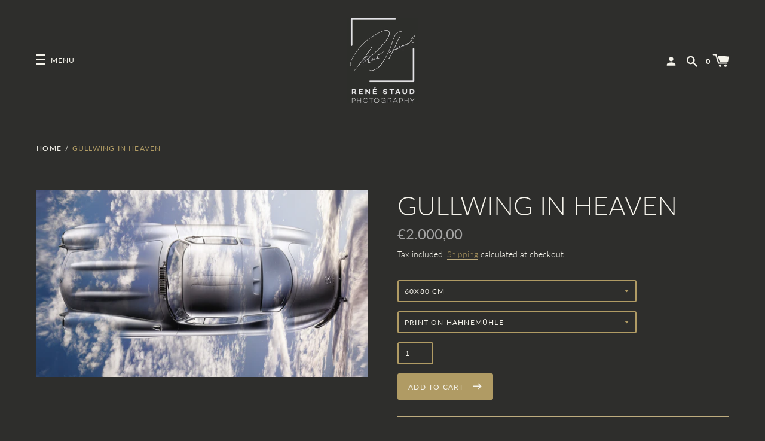

--- FILE ---
content_type: text/html; charset=utf-8
request_url: https://renestaudgallery.com/en/products/gullwing-in-heaven
body_size: 26259
content:
<!doctype html>
<!--[if IE 8]><html class="no-js lt-ie9" lang="en"> <![endif]-->
<!--[if IE 9 ]><html class="ie9 no-js" lang="en"> <![endif]-->
<!--[if (gt IE 9)|!(IE)]><!--> <html class="no-js" lang="en"> <!--<![endif]-->
<head>


  <!-- Basic page needs ================================================== -->
  <meta charset="utf-8">
  <meta http-equiv="X-UA-Compatible" content="IE=edge,chrome=1">

  
    <link rel="shortcut icon" href="//renestaudgallery.com/cdn/shop/files/RS_Logo_black_webicon_85_32x32.jpg?v=1729677256" type="image/png">
  

  <!-- Title and description ================================================== -->
  <title>
  GULLWING IN HEAVEN &ndash; Rene Staud Gallery
  </title>

  
  <meta name="description" content="GULLWING IN HEAVEN Print on Hahnemühle PhotoRAG308, aluminum or acrylic glass Mercedes-Benz 300 SLR Gullwing W198 (1954) Diacomposing photographed in Leonberg in summer 2000 Different sizes: 60x80 cm - Limited to 7 pcs. 70x100 cm - Limited to 9 pcs. 80x120 cm - Limited to 9 pcs. 107x144 cm - Limited to 9 pcs. 145x211 c">
  


  <!-- Helpers ================================================== -->
  
<meta property="og:site_name" content="Rene Staud Gallery">
<meta property="og:url" content="https://renestaudgallery.com/en/products/gullwing-in-heaven">
<meta property="og:title" content="GULLWING IN HEAVEN ">
<meta property="og:type" content="product">
<meta property="og:description" content="GULLWING IN HEAVEN Print on Hahnemühle PhotoRAG308, aluminum or acrylic glass Mercedes-Benz 300 SLR Gullwing W198 (1954) Diacomposing photographed in Leonberg in summer 2000 Different sizes: 60x80 cm - Limited to 7 pcs. 70x100 cm - Limited to 9 pcs. 80x120 cm - Limited to 9 pcs. 107x144 cm - Limited to 9 pcs. 145x211 c"><meta property="product:availability" content="instock">
  <meta property="product:price:amount" content="0,00">
  <meta property="product:price:currency" content="EUR">
      <meta property="og:image" content="http://renestaudgallery.com/cdn/shop/files/026_mbw198025lr_b2fd7418-d063-4ddc-afb0-0a6429feb85e_1200x1200.jpg?v=1692360184"><meta property="og:image:secure_url" content="https://renestaudgallery.com/cdn/shop/files/026_mbw198025lr_b2fd7418-d063-4ddc-afb0-0a6429feb85e_1200x1200.jpg?v=1692360184">


<meta name="twitter:site" content="@">
<meta name="twitter:card" content="summary_large_image">
<meta name="twitter:title" content="GULLWING IN HEAVEN ">
<meta name="twitter:description" content="GULLWING IN HEAVEN Print on Hahnemühle PhotoRAG308, aluminum or acrylic glass Mercedes-Benz 300 SLR Gullwing W198 (1954) Diacomposing photographed in Leonberg in summer 2000 Different sizes: 60x80 cm - Limited to 7 pcs. 70x100 cm - Limited to 9 pcs. 80x120 cm - Limited to 9 pcs. 107x144 cm - Limited to 9 pcs. 145x211 c">
  <link rel="canonical" href="https://renestaudgallery.com/en/products/gullwing-in-heaven">
  <meta name="viewport" content="width=device-width,initial-scale=1,shrink-to-fit=no">
  <meta name="theme-color" content="">

  <script>
    document.documentElement.className = document.documentElement.className.replace('no-js', 'js');
    window.Label = {
      strings: {
        addToCart: "Add to Cart",
        soldOut: "Sold Out",
        unavailable: "Unavailable",
        addressError: "Error looking up that address",
        addressNoResults: "No results for that address",
        addressQueryLimit: "You have exceeded the Google API usage limit. Consider upgrading to a \u003ca href=\"https:\/\/developers.google.com\/maps\/premium\/usage-limits\"\u003ePremium Plan\u003c\/a\u003e.",
        authError: "There was a problem authenticating your Google Maps account."
      },
      moneyFormat: "€{{amount_with_comma_separator}}",
      ajaxCartEnable: false
    };
    window.themeInfo = { name: 'Label' };
  </script>

  <!-- Header hook for plugins ================================================== -->
  <script>window.performance && window.performance.mark && window.performance.mark('shopify.content_for_header.start');</script><meta name="google-site-verification" content="yedXaPGYv2gSmB5-EUE7CFbHTkbnCTPWxI1SIfZajOE">
<meta id="shopify-digital-wallet" name="shopify-digital-wallet" content="/53822685354/digital_wallets/dialog">
<meta name="shopify-checkout-api-token" content="100eb3816ef30de8bb2017d890de2825">
<meta id="in-context-paypal-metadata" data-shop-id="53822685354" data-venmo-supported="false" data-environment="production" data-locale="en_US" data-paypal-v4="true" data-currency="EUR">
<link rel="alternate" hreflang="x-default" href="https://renestaudgallery.com/products/gullwing-in-heaven">
<link rel="alternate" hreflang="de" href="https://renestaudgallery.com/products/gullwing-in-heaven">
<link rel="alternate" hreflang="en" href="https://renestaudgallery.com/en/products/gullwing-in-heaven">
<link rel="alternate" hreflang="de-AC" href="https://renestaudgallery.com/de-int/products/gullwing-in-heaven">
<link rel="alternate" hreflang="en-AC" href="https://renestaudgallery.com/en-int/products/gullwing-in-heaven">
<link rel="alternate" hreflang="de-AE" href="https://renestaudgallery.com/de-int/products/gullwing-in-heaven">
<link rel="alternate" hreflang="en-AE" href="https://renestaudgallery.com/en-int/products/gullwing-in-heaven">
<link rel="alternate" hreflang="de-AF" href="https://renestaudgallery.com/de-int/products/gullwing-in-heaven">
<link rel="alternate" hreflang="en-AF" href="https://renestaudgallery.com/en-int/products/gullwing-in-heaven">
<link rel="alternate" hreflang="de-AG" href="https://renestaudgallery.com/de-int/products/gullwing-in-heaven">
<link rel="alternate" hreflang="en-AG" href="https://renestaudgallery.com/en-int/products/gullwing-in-heaven">
<link rel="alternate" hreflang="de-AI" href="https://renestaudgallery.com/de-int/products/gullwing-in-heaven">
<link rel="alternate" hreflang="en-AI" href="https://renestaudgallery.com/en-int/products/gullwing-in-heaven">
<link rel="alternate" hreflang="de-AM" href="https://renestaudgallery.com/de-int/products/gullwing-in-heaven">
<link rel="alternate" hreflang="en-AM" href="https://renestaudgallery.com/en-int/products/gullwing-in-heaven">
<link rel="alternate" hreflang="de-AO" href="https://renestaudgallery.com/de-int/products/gullwing-in-heaven">
<link rel="alternate" hreflang="en-AO" href="https://renestaudgallery.com/en-int/products/gullwing-in-heaven">
<link rel="alternate" hreflang="de-AR" href="https://renestaudgallery.com/de-int/products/gullwing-in-heaven">
<link rel="alternate" hreflang="en-AR" href="https://renestaudgallery.com/en-int/products/gullwing-in-heaven">
<link rel="alternate" hreflang="de-AU" href="https://renestaudgallery.com/de-int/products/gullwing-in-heaven">
<link rel="alternate" hreflang="en-AU" href="https://renestaudgallery.com/en-int/products/gullwing-in-heaven">
<link rel="alternate" hreflang="de-AW" href="https://renestaudgallery.com/de-int/products/gullwing-in-heaven">
<link rel="alternate" hreflang="en-AW" href="https://renestaudgallery.com/en-int/products/gullwing-in-heaven">
<link rel="alternate" hreflang="de-AX" href="https://renestaudgallery.com/de-int/products/gullwing-in-heaven">
<link rel="alternate" hreflang="en-AX" href="https://renestaudgallery.com/en-int/products/gullwing-in-heaven">
<link rel="alternate" hreflang="de-AZ" href="https://renestaudgallery.com/de-int/products/gullwing-in-heaven">
<link rel="alternate" hreflang="en-AZ" href="https://renestaudgallery.com/en-int/products/gullwing-in-heaven">
<link rel="alternate" hreflang="de-BB" href="https://renestaudgallery.com/de-int/products/gullwing-in-heaven">
<link rel="alternate" hreflang="en-BB" href="https://renestaudgallery.com/en-int/products/gullwing-in-heaven">
<link rel="alternate" hreflang="de-BD" href="https://renestaudgallery.com/de-int/products/gullwing-in-heaven">
<link rel="alternate" hreflang="en-BD" href="https://renestaudgallery.com/en-int/products/gullwing-in-heaven">
<link rel="alternate" hreflang="de-BF" href="https://renestaudgallery.com/de-int/products/gullwing-in-heaven">
<link rel="alternate" hreflang="en-BF" href="https://renestaudgallery.com/en-int/products/gullwing-in-heaven">
<link rel="alternate" hreflang="de-BH" href="https://renestaudgallery.com/de-int/products/gullwing-in-heaven">
<link rel="alternate" hreflang="en-BH" href="https://renestaudgallery.com/en-int/products/gullwing-in-heaven">
<link rel="alternate" hreflang="de-BI" href="https://renestaudgallery.com/de-int/products/gullwing-in-heaven">
<link rel="alternate" hreflang="en-BI" href="https://renestaudgallery.com/en-int/products/gullwing-in-heaven">
<link rel="alternate" hreflang="de-BJ" href="https://renestaudgallery.com/de-int/products/gullwing-in-heaven">
<link rel="alternate" hreflang="en-BJ" href="https://renestaudgallery.com/en-int/products/gullwing-in-heaven">
<link rel="alternate" hreflang="de-BL" href="https://renestaudgallery.com/de-int/products/gullwing-in-heaven">
<link rel="alternate" hreflang="en-BL" href="https://renestaudgallery.com/en-int/products/gullwing-in-heaven">
<link rel="alternate" hreflang="de-BM" href="https://renestaudgallery.com/de-int/products/gullwing-in-heaven">
<link rel="alternate" hreflang="en-BM" href="https://renestaudgallery.com/en-int/products/gullwing-in-heaven">
<link rel="alternate" hreflang="de-BN" href="https://renestaudgallery.com/de-int/products/gullwing-in-heaven">
<link rel="alternate" hreflang="en-BN" href="https://renestaudgallery.com/en-int/products/gullwing-in-heaven">
<link rel="alternate" hreflang="de-BO" href="https://renestaudgallery.com/de-int/products/gullwing-in-heaven">
<link rel="alternate" hreflang="en-BO" href="https://renestaudgallery.com/en-int/products/gullwing-in-heaven">
<link rel="alternate" hreflang="de-BQ" href="https://renestaudgallery.com/de-int/products/gullwing-in-heaven">
<link rel="alternate" hreflang="en-BQ" href="https://renestaudgallery.com/en-int/products/gullwing-in-heaven">
<link rel="alternate" hreflang="de-BR" href="https://renestaudgallery.com/de-int/products/gullwing-in-heaven">
<link rel="alternate" hreflang="en-BR" href="https://renestaudgallery.com/en-int/products/gullwing-in-heaven">
<link rel="alternate" hreflang="de-BS" href="https://renestaudgallery.com/de-int/products/gullwing-in-heaven">
<link rel="alternate" hreflang="en-BS" href="https://renestaudgallery.com/en-int/products/gullwing-in-heaven">
<link rel="alternate" hreflang="de-BT" href="https://renestaudgallery.com/de-int/products/gullwing-in-heaven">
<link rel="alternate" hreflang="en-BT" href="https://renestaudgallery.com/en-int/products/gullwing-in-heaven">
<link rel="alternate" hreflang="de-BW" href="https://renestaudgallery.com/de-int/products/gullwing-in-heaven">
<link rel="alternate" hreflang="en-BW" href="https://renestaudgallery.com/en-int/products/gullwing-in-heaven">
<link rel="alternate" hreflang="de-BZ" href="https://renestaudgallery.com/de-int/products/gullwing-in-heaven">
<link rel="alternate" hreflang="en-BZ" href="https://renestaudgallery.com/en-int/products/gullwing-in-heaven">
<link rel="alternate" hreflang="de-CA" href="https://renestaudgallery.com/de-int/products/gullwing-in-heaven">
<link rel="alternate" hreflang="en-CA" href="https://renestaudgallery.com/en-int/products/gullwing-in-heaven">
<link rel="alternate" hreflang="de-CC" href="https://renestaudgallery.com/de-int/products/gullwing-in-heaven">
<link rel="alternate" hreflang="en-CC" href="https://renestaudgallery.com/en-int/products/gullwing-in-heaven">
<link rel="alternate" hreflang="de-CD" href="https://renestaudgallery.com/de-int/products/gullwing-in-heaven">
<link rel="alternate" hreflang="en-CD" href="https://renestaudgallery.com/en-int/products/gullwing-in-heaven">
<link rel="alternate" hreflang="de-CF" href="https://renestaudgallery.com/de-int/products/gullwing-in-heaven">
<link rel="alternate" hreflang="en-CF" href="https://renestaudgallery.com/en-int/products/gullwing-in-heaven">
<link rel="alternate" hreflang="de-CG" href="https://renestaudgallery.com/de-int/products/gullwing-in-heaven">
<link rel="alternate" hreflang="en-CG" href="https://renestaudgallery.com/en-int/products/gullwing-in-heaven">
<link rel="alternate" hreflang="de-CI" href="https://renestaudgallery.com/de-int/products/gullwing-in-heaven">
<link rel="alternate" hreflang="en-CI" href="https://renestaudgallery.com/en-int/products/gullwing-in-heaven">
<link rel="alternate" hreflang="de-CK" href="https://renestaudgallery.com/de-int/products/gullwing-in-heaven">
<link rel="alternate" hreflang="en-CK" href="https://renestaudgallery.com/en-int/products/gullwing-in-heaven">
<link rel="alternate" hreflang="de-CL" href="https://renestaudgallery.com/de-int/products/gullwing-in-heaven">
<link rel="alternate" hreflang="en-CL" href="https://renestaudgallery.com/en-int/products/gullwing-in-heaven">
<link rel="alternate" hreflang="de-CM" href="https://renestaudgallery.com/de-int/products/gullwing-in-heaven">
<link rel="alternate" hreflang="en-CM" href="https://renestaudgallery.com/en-int/products/gullwing-in-heaven">
<link rel="alternate" hreflang="de-CN" href="https://renestaudgallery.com/de-int/products/gullwing-in-heaven">
<link rel="alternate" hreflang="en-CN" href="https://renestaudgallery.com/en-int/products/gullwing-in-heaven">
<link rel="alternate" hreflang="de-CO" href="https://renestaudgallery.com/de-int/products/gullwing-in-heaven">
<link rel="alternate" hreflang="en-CO" href="https://renestaudgallery.com/en-int/products/gullwing-in-heaven">
<link rel="alternate" hreflang="de-CR" href="https://renestaudgallery.com/de-int/products/gullwing-in-heaven">
<link rel="alternate" hreflang="en-CR" href="https://renestaudgallery.com/en-int/products/gullwing-in-heaven">
<link rel="alternate" hreflang="de-CV" href="https://renestaudgallery.com/de-int/products/gullwing-in-heaven">
<link rel="alternate" hreflang="en-CV" href="https://renestaudgallery.com/en-int/products/gullwing-in-heaven">
<link rel="alternate" hreflang="de-CW" href="https://renestaudgallery.com/de-int/products/gullwing-in-heaven">
<link rel="alternate" hreflang="en-CW" href="https://renestaudgallery.com/en-int/products/gullwing-in-heaven">
<link rel="alternate" hreflang="de-CX" href="https://renestaudgallery.com/de-int/products/gullwing-in-heaven">
<link rel="alternate" hreflang="en-CX" href="https://renestaudgallery.com/en-int/products/gullwing-in-heaven">
<link rel="alternate" hreflang="de-DJ" href="https://renestaudgallery.com/de-int/products/gullwing-in-heaven">
<link rel="alternate" hreflang="en-DJ" href="https://renestaudgallery.com/en-int/products/gullwing-in-heaven">
<link rel="alternate" hreflang="de-DM" href="https://renestaudgallery.com/de-int/products/gullwing-in-heaven">
<link rel="alternate" hreflang="en-DM" href="https://renestaudgallery.com/en-int/products/gullwing-in-heaven">
<link rel="alternate" hreflang="de-DO" href="https://renestaudgallery.com/de-int/products/gullwing-in-heaven">
<link rel="alternate" hreflang="en-DO" href="https://renestaudgallery.com/en-int/products/gullwing-in-heaven">
<link rel="alternate" hreflang="de-EC" href="https://renestaudgallery.com/de-int/products/gullwing-in-heaven">
<link rel="alternate" hreflang="en-EC" href="https://renestaudgallery.com/en-int/products/gullwing-in-heaven">
<link rel="alternate" hreflang="de-EH" href="https://renestaudgallery.com/de-int/products/gullwing-in-heaven">
<link rel="alternate" hreflang="en-EH" href="https://renestaudgallery.com/en-int/products/gullwing-in-heaven">
<link rel="alternate" hreflang="de-ER" href="https://renestaudgallery.com/de-int/products/gullwing-in-heaven">
<link rel="alternate" hreflang="en-ER" href="https://renestaudgallery.com/en-int/products/gullwing-in-heaven">
<link rel="alternate" hreflang="de-ET" href="https://renestaudgallery.com/de-int/products/gullwing-in-heaven">
<link rel="alternate" hreflang="en-ET" href="https://renestaudgallery.com/en-int/products/gullwing-in-heaven">
<link rel="alternate" hreflang="de-FJ" href="https://renestaudgallery.com/de-int/products/gullwing-in-heaven">
<link rel="alternate" hreflang="en-FJ" href="https://renestaudgallery.com/en-int/products/gullwing-in-heaven">
<link rel="alternate" hreflang="de-FK" href="https://renestaudgallery.com/de-int/products/gullwing-in-heaven">
<link rel="alternate" hreflang="en-FK" href="https://renestaudgallery.com/en-int/products/gullwing-in-heaven">
<link rel="alternate" hreflang="de-GA" href="https://renestaudgallery.com/de-int/products/gullwing-in-heaven">
<link rel="alternate" hreflang="en-GA" href="https://renestaudgallery.com/en-int/products/gullwing-in-heaven">
<link rel="alternate" hreflang="de-GD" href="https://renestaudgallery.com/de-int/products/gullwing-in-heaven">
<link rel="alternate" hreflang="en-GD" href="https://renestaudgallery.com/en-int/products/gullwing-in-heaven">
<link rel="alternate" hreflang="de-GF" href="https://renestaudgallery.com/de-int/products/gullwing-in-heaven">
<link rel="alternate" hreflang="en-GF" href="https://renestaudgallery.com/en-int/products/gullwing-in-heaven">
<link rel="alternate" hreflang="de-GG" href="https://renestaudgallery.com/de-int/products/gullwing-in-heaven">
<link rel="alternate" hreflang="en-GG" href="https://renestaudgallery.com/en-int/products/gullwing-in-heaven">
<link rel="alternate" hreflang="de-GH" href="https://renestaudgallery.com/de-int/products/gullwing-in-heaven">
<link rel="alternate" hreflang="en-GH" href="https://renestaudgallery.com/en-int/products/gullwing-in-heaven">
<link rel="alternate" hreflang="de-GI" href="https://renestaudgallery.com/de-int/products/gullwing-in-heaven">
<link rel="alternate" hreflang="en-GI" href="https://renestaudgallery.com/en-int/products/gullwing-in-heaven">
<link rel="alternate" hreflang="de-GM" href="https://renestaudgallery.com/de-int/products/gullwing-in-heaven">
<link rel="alternate" hreflang="en-GM" href="https://renestaudgallery.com/en-int/products/gullwing-in-heaven">
<link rel="alternate" hreflang="de-GN" href="https://renestaudgallery.com/de-int/products/gullwing-in-heaven">
<link rel="alternate" hreflang="en-GN" href="https://renestaudgallery.com/en-int/products/gullwing-in-heaven">
<link rel="alternate" hreflang="de-GP" href="https://renestaudgallery.com/de-int/products/gullwing-in-heaven">
<link rel="alternate" hreflang="en-GP" href="https://renestaudgallery.com/en-int/products/gullwing-in-heaven">
<link rel="alternate" hreflang="de-GQ" href="https://renestaudgallery.com/de-int/products/gullwing-in-heaven">
<link rel="alternate" hreflang="en-GQ" href="https://renestaudgallery.com/en-int/products/gullwing-in-heaven">
<link rel="alternate" hreflang="de-GS" href="https://renestaudgallery.com/de-int/products/gullwing-in-heaven">
<link rel="alternate" hreflang="en-GS" href="https://renestaudgallery.com/en-int/products/gullwing-in-heaven">
<link rel="alternate" hreflang="de-GT" href="https://renestaudgallery.com/de-int/products/gullwing-in-heaven">
<link rel="alternate" hreflang="en-GT" href="https://renestaudgallery.com/en-int/products/gullwing-in-heaven">
<link rel="alternate" hreflang="de-GW" href="https://renestaudgallery.com/de-int/products/gullwing-in-heaven">
<link rel="alternate" hreflang="en-GW" href="https://renestaudgallery.com/en-int/products/gullwing-in-heaven">
<link rel="alternate" hreflang="de-GY" href="https://renestaudgallery.com/de-int/products/gullwing-in-heaven">
<link rel="alternate" hreflang="en-GY" href="https://renestaudgallery.com/en-int/products/gullwing-in-heaven">
<link rel="alternate" hreflang="de-HK" href="https://renestaudgallery.com/de-int/products/gullwing-in-heaven">
<link rel="alternate" hreflang="en-HK" href="https://renestaudgallery.com/en-int/products/gullwing-in-heaven">
<link rel="alternate" hreflang="de-HN" href="https://renestaudgallery.com/de-int/products/gullwing-in-heaven">
<link rel="alternate" hreflang="en-HN" href="https://renestaudgallery.com/en-int/products/gullwing-in-heaven">
<link rel="alternate" hreflang="de-HT" href="https://renestaudgallery.com/de-int/products/gullwing-in-heaven">
<link rel="alternate" hreflang="en-HT" href="https://renestaudgallery.com/en-int/products/gullwing-in-heaven">
<link rel="alternate" hreflang="de-ID" href="https://renestaudgallery.com/de-int/products/gullwing-in-heaven">
<link rel="alternate" hreflang="en-ID" href="https://renestaudgallery.com/en-int/products/gullwing-in-heaven">
<link rel="alternate" hreflang="de-IM" href="https://renestaudgallery.com/de-int/products/gullwing-in-heaven">
<link rel="alternate" hreflang="en-IM" href="https://renestaudgallery.com/en-int/products/gullwing-in-heaven">
<link rel="alternate" hreflang="de-IN" href="https://renestaudgallery.com/de-int/products/gullwing-in-heaven">
<link rel="alternate" hreflang="en-IN" href="https://renestaudgallery.com/en-int/products/gullwing-in-heaven">
<link rel="alternate" hreflang="de-IO" href="https://renestaudgallery.com/de-int/products/gullwing-in-heaven">
<link rel="alternate" hreflang="en-IO" href="https://renestaudgallery.com/en-int/products/gullwing-in-heaven">
<link rel="alternate" hreflang="de-IQ" href="https://renestaudgallery.com/de-int/products/gullwing-in-heaven">
<link rel="alternate" hreflang="en-IQ" href="https://renestaudgallery.com/en-int/products/gullwing-in-heaven">
<link rel="alternate" hreflang="de-JE" href="https://renestaudgallery.com/de-int/products/gullwing-in-heaven">
<link rel="alternate" hreflang="en-JE" href="https://renestaudgallery.com/en-int/products/gullwing-in-heaven">
<link rel="alternate" hreflang="de-JM" href="https://renestaudgallery.com/de-int/products/gullwing-in-heaven">
<link rel="alternate" hreflang="en-JM" href="https://renestaudgallery.com/en-int/products/gullwing-in-heaven">
<link rel="alternate" hreflang="de-JO" href="https://renestaudgallery.com/de-int/products/gullwing-in-heaven">
<link rel="alternate" hreflang="en-JO" href="https://renestaudgallery.com/en-int/products/gullwing-in-heaven">
<link rel="alternate" hreflang="de-JP" href="https://renestaudgallery.com/de-int/products/gullwing-in-heaven">
<link rel="alternate" hreflang="en-JP" href="https://renestaudgallery.com/en-int/products/gullwing-in-heaven">
<link rel="alternate" hreflang="de-KE" href="https://renestaudgallery.com/de-int/products/gullwing-in-heaven">
<link rel="alternate" hreflang="en-KE" href="https://renestaudgallery.com/en-int/products/gullwing-in-heaven">
<link rel="alternate" hreflang="de-KG" href="https://renestaudgallery.com/de-int/products/gullwing-in-heaven">
<link rel="alternate" hreflang="en-KG" href="https://renestaudgallery.com/en-int/products/gullwing-in-heaven">
<link rel="alternate" hreflang="de-KH" href="https://renestaudgallery.com/de-int/products/gullwing-in-heaven">
<link rel="alternate" hreflang="en-KH" href="https://renestaudgallery.com/en-int/products/gullwing-in-heaven">
<link rel="alternate" hreflang="de-KI" href="https://renestaudgallery.com/de-int/products/gullwing-in-heaven">
<link rel="alternate" hreflang="en-KI" href="https://renestaudgallery.com/en-int/products/gullwing-in-heaven">
<link rel="alternate" hreflang="de-KM" href="https://renestaudgallery.com/de-int/products/gullwing-in-heaven">
<link rel="alternate" hreflang="en-KM" href="https://renestaudgallery.com/en-int/products/gullwing-in-heaven">
<link rel="alternate" hreflang="de-KN" href="https://renestaudgallery.com/de-int/products/gullwing-in-heaven">
<link rel="alternate" hreflang="en-KN" href="https://renestaudgallery.com/en-int/products/gullwing-in-heaven">
<link rel="alternate" hreflang="de-KR" href="https://renestaudgallery.com/de-int/products/gullwing-in-heaven">
<link rel="alternate" hreflang="en-KR" href="https://renestaudgallery.com/en-int/products/gullwing-in-heaven">
<link rel="alternate" hreflang="de-KW" href="https://renestaudgallery.com/de-int/products/gullwing-in-heaven">
<link rel="alternate" hreflang="en-KW" href="https://renestaudgallery.com/en-int/products/gullwing-in-heaven">
<link rel="alternate" hreflang="de-KY" href="https://renestaudgallery.com/de-int/products/gullwing-in-heaven">
<link rel="alternate" hreflang="en-KY" href="https://renestaudgallery.com/en-int/products/gullwing-in-heaven">
<link rel="alternate" hreflang="de-KZ" href="https://renestaudgallery.com/de-int/products/gullwing-in-heaven">
<link rel="alternate" hreflang="en-KZ" href="https://renestaudgallery.com/en-int/products/gullwing-in-heaven">
<link rel="alternate" hreflang="de-LA" href="https://renestaudgallery.com/de-int/products/gullwing-in-heaven">
<link rel="alternate" hreflang="en-LA" href="https://renestaudgallery.com/en-int/products/gullwing-in-heaven">
<link rel="alternate" hreflang="de-LC" href="https://renestaudgallery.com/de-int/products/gullwing-in-heaven">
<link rel="alternate" hreflang="en-LC" href="https://renestaudgallery.com/en-int/products/gullwing-in-heaven">
<link rel="alternate" hreflang="de-LK" href="https://renestaudgallery.com/de-int/products/gullwing-in-heaven">
<link rel="alternate" hreflang="en-LK" href="https://renestaudgallery.com/en-int/products/gullwing-in-heaven">
<link rel="alternate" hreflang="de-LR" href="https://renestaudgallery.com/de-int/products/gullwing-in-heaven">
<link rel="alternate" hreflang="en-LR" href="https://renestaudgallery.com/en-int/products/gullwing-in-heaven">
<link rel="alternate" hreflang="de-LS" href="https://renestaudgallery.com/de-int/products/gullwing-in-heaven">
<link rel="alternate" hreflang="en-LS" href="https://renestaudgallery.com/en-int/products/gullwing-in-heaven">
<link rel="alternate" hreflang="de-MD" href="https://renestaudgallery.com/de-int/products/gullwing-in-heaven">
<link rel="alternate" hreflang="en-MD" href="https://renestaudgallery.com/en-int/products/gullwing-in-heaven">
<link rel="alternate" hreflang="de-MF" href="https://renestaudgallery.com/de-int/products/gullwing-in-heaven">
<link rel="alternate" hreflang="en-MF" href="https://renestaudgallery.com/en-int/products/gullwing-in-heaven">
<link rel="alternate" hreflang="de-MG" href="https://renestaudgallery.com/de-int/products/gullwing-in-heaven">
<link rel="alternate" hreflang="en-MG" href="https://renestaudgallery.com/en-int/products/gullwing-in-heaven">
<link rel="alternate" hreflang="de-MK" href="https://renestaudgallery.com/de-int/products/gullwing-in-heaven">
<link rel="alternate" hreflang="en-MK" href="https://renestaudgallery.com/en-int/products/gullwing-in-heaven">
<link rel="alternate" hreflang="de-ML" href="https://renestaudgallery.com/de-int/products/gullwing-in-heaven">
<link rel="alternate" hreflang="en-ML" href="https://renestaudgallery.com/en-int/products/gullwing-in-heaven">
<link rel="alternate" hreflang="de-MM" href="https://renestaudgallery.com/de-int/products/gullwing-in-heaven">
<link rel="alternate" hreflang="en-MM" href="https://renestaudgallery.com/en-int/products/gullwing-in-heaven">
<link rel="alternate" hreflang="de-MN" href="https://renestaudgallery.com/de-int/products/gullwing-in-heaven">
<link rel="alternate" hreflang="en-MN" href="https://renestaudgallery.com/en-int/products/gullwing-in-heaven">
<link rel="alternate" hreflang="de-MO" href="https://renestaudgallery.com/de-int/products/gullwing-in-heaven">
<link rel="alternate" hreflang="en-MO" href="https://renestaudgallery.com/en-int/products/gullwing-in-heaven">
<link rel="alternate" hreflang="de-MQ" href="https://renestaudgallery.com/de-int/products/gullwing-in-heaven">
<link rel="alternate" hreflang="en-MQ" href="https://renestaudgallery.com/en-int/products/gullwing-in-heaven">
<link rel="alternate" hreflang="de-MR" href="https://renestaudgallery.com/de-int/products/gullwing-in-heaven">
<link rel="alternate" hreflang="en-MR" href="https://renestaudgallery.com/en-int/products/gullwing-in-heaven">
<link rel="alternate" hreflang="de-MS" href="https://renestaudgallery.com/de-int/products/gullwing-in-heaven">
<link rel="alternate" hreflang="en-MS" href="https://renestaudgallery.com/en-int/products/gullwing-in-heaven">
<link rel="alternate" hreflang="de-MU" href="https://renestaudgallery.com/de-int/products/gullwing-in-heaven">
<link rel="alternate" hreflang="en-MU" href="https://renestaudgallery.com/en-int/products/gullwing-in-heaven">
<link rel="alternate" hreflang="de-MV" href="https://renestaudgallery.com/de-int/products/gullwing-in-heaven">
<link rel="alternate" hreflang="en-MV" href="https://renestaudgallery.com/en-int/products/gullwing-in-heaven">
<link rel="alternate" hreflang="de-MW" href="https://renestaudgallery.com/de-int/products/gullwing-in-heaven">
<link rel="alternate" hreflang="en-MW" href="https://renestaudgallery.com/en-int/products/gullwing-in-heaven">
<link rel="alternate" hreflang="de-MX" href="https://renestaudgallery.com/de-int/products/gullwing-in-heaven">
<link rel="alternate" hreflang="en-MX" href="https://renestaudgallery.com/en-int/products/gullwing-in-heaven">
<link rel="alternate" hreflang="de-MY" href="https://renestaudgallery.com/de-int/products/gullwing-in-heaven">
<link rel="alternate" hreflang="en-MY" href="https://renestaudgallery.com/en-int/products/gullwing-in-heaven">
<link rel="alternate" hreflang="de-MZ" href="https://renestaudgallery.com/de-int/products/gullwing-in-heaven">
<link rel="alternate" hreflang="en-MZ" href="https://renestaudgallery.com/en-int/products/gullwing-in-heaven">
<link rel="alternate" hreflang="de-NA" href="https://renestaudgallery.com/de-int/products/gullwing-in-heaven">
<link rel="alternate" hreflang="en-NA" href="https://renestaudgallery.com/en-int/products/gullwing-in-heaven">
<link rel="alternate" hreflang="de-NC" href="https://renestaudgallery.com/de-int/products/gullwing-in-heaven">
<link rel="alternate" hreflang="en-NC" href="https://renestaudgallery.com/en-int/products/gullwing-in-heaven">
<link rel="alternate" hreflang="de-NE" href="https://renestaudgallery.com/de-int/products/gullwing-in-heaven">
<link rel="alternate" hreflang="en-NE" href="https://renestaudgallery.com/en-int/products/gullwing-in-heaven">
<link rel="alternate" hreflang="de-NF" href="https://renestaudgallery.com/de-int/products/gullwing-in-heaven">
<link rel="alternate" hreflang="en-NF" href="https://renestaudgallery.com/en-int/products/gullwing-in-heaven">
<link rel="alternate" hreflang="de-NG" href="https://renestaudgallery.com/de-int/products/gullwing-in-heaven">
<link rel="alternate" hreflang="en-NG" href="https://renestaudgallery.com/en-int/products/gullwing-in-heaven">
<link rel="alternate" hreflang="de-NI" href="https://renestaudgallery.com/de-int/products/gullwing-in-heaven">
<link rel="alternate" hreflang="en-NI" href="https://renestaudgallery.com/en-int/products/gullwing-in-heaven">
<link rel="alternate" hreflang="de-NP" href="https://renestaudgallery.com/de-int/products/gullwing-in-heaven">
<link rel="alternate" hreflang="en-NP" href="https://renestaudgallery.com/en-int/products/gullwing-in-heaven">
<link rel="alternate" hreflang="de-NR" href="https://renestaudgallery.com/de-int/products/gullwing-in-heaven">
<link rel="alternate" hreflang="en-NR" href="https://renestaudgallery.com/en-int/products/gullwing-in-heaven">
<link rel="alternate" hreflang="de-NU" href="https://renestaudgallery.com/de-int/products/gullwing-in-heaven">
<link rel="alternate" hreflang="en-NU" href="https://renestaudgallery.com/en-int/products/gullwing-in-heaven">
<link rel="alternate" hreflang="de-NZ" href="https://renestaudgallery.com/de-int/products/gullwing-in-heaven">
<link rel="alternate" hreflang="en-NZ" href="https://renestaudgallery.com/en-int/products/gullwing-in-heaven">
<link rel="alternate" hreflang="de-OM" href="https://renestaudgallery.com/de-int/products/gullwing-in-heaven">
<link rel="alternate" hreflang="en-OM" href="https://renestaudgallery.com/en-int/products/gullwing-in-heaven">
<link rel="alternate" hreflang="de-PA" href="https://renestaudgallery.com/de-int/products/gullwing-in-heaven">
<link rel="alternate" hreflang="en-PA" href="https://renestaudgallery.com/en-int/products/gullwing-in-heaven">
<link rel="alternate" hreflang="de-PE" href="https://renestaudgallery.com/de-int/products/gullwing-in-heaven">
<link rel="alternate" hreflang="en-PE" href="https://renestaudgallery.com/en-int/products/gullwing-in-heaven">
<link rel="alternate" hreflang="de-PF" href="https://renestaudgallery.com/de-int/products/gullwing-in-heaven">
<link rel="alternate" hreflang="en-PF" href="https://renestaudgallery.com/en-int/products/gullwing-in-heaven">
<link rel="alternate" hreflang="de-PG" href="https://renestaudgallery.com/de-int/products/gullwing-in-heaven">
<link rel="alternate" hreflang="en-PG" href="https://renestaudgallery.com/en-int/products/gullwing-in-heaven">
<link rel="alternate" hreflang="de-PH" href="https://renestaudgallery.com/de-int/products/gullwing-in-heaven">
<link rel="alternate" hreflang="en-PH" href="https://renestaudgallery.com/en-int/products/gullwing-in-heaven">
<link rel="alternate" hreflang="de-PK" href="https://renestaudgallery.com/de-int/products/gullwing-in-heaven">
<link rel="alternate" hreflang="en-PK" href="https://renestaudgallery.com/en-int/products/gullwing-in-heaven">
<link rel="alternate" hreflang="de-PM" href="https://renestaudgallery.com/de-int/products/gullwing-in-heaven">
<link rel="alternate" hreflang="en-PM" href="https://renestaudgallery.com/en-int/products/gullwing-in-heaven">
<link rel="alternate" hreflang="de-PN" href="https://renestaudgallery.com/de-int/products/gullwing-in-heaven">
<link rel="alternate" hreflang="en-PN" href="https://renestaudgallery.com/en-int/products/gullwing-in-heaven">
<link rel="alternate" hreflang="de-PS" href="https://renestaudgallery.com/de-int/products/gullwing-in-heaven">
<link rel="alternate" hreflang="en-PS" href="https://renestaudgallery.com/en-int/products/gullwing-in-heaven">
<link rel="alternate" hreflang="de-PY" href="https://renestaudgallery.com/de-int/products/gullwing-in-heaven">
<link rel="alternate" hreflang="en-PY" href="https://renestaudgallery.com/en-int/products/gullwing-in-heaven">
<link rel="alternate" hreflang="de-QA" href="https://renestaudgallery.com/de-int/products/gullwing-in-heaven">
<link rel="alternate" hreflang="en-QA" href="https://renestaudgallery.com/en-int/products/gullwing-in-heaven">
<link rel="alternate" hreflang="de-RE" href="https://renestaudgallery.com/de-int/products/gullwing-in-heaven">
<link rel="alternate" hreflang="en-RE" href="https://renestaudgallery.com/en-int/products/gullwing-in-heaven">
<link rel="alternate" hreflang="de-RW" href="https://renestaudgallery.com/de-int/products/gullwing-in-heaven">
<link rel="alternate" hreflang="en-RW" href="https://renestaudgallery.com/en-int/products/gullwing-in-heaven">
<link rel="alternate" hreflang="de-SA" href="https://renestaudgallery.com/de-int/products/gullwing-in-heaven">
<link rel="alternate" hreflang="en-SA" href="https://renestaudgallery.com/en-int/products/gullwing-in-heaven">
<link rel="alternate" hreflang="de-SB" href="https://renestaudgallery.com/de-int/products/gullwing-in-heaven">
<link rel="alternate" hreflang="en-SB" href="https://renestaudgallery.com/en-int/products/gullwing-in-heaven">
<link rel="alternate" hreflang="de-SC" href="https://renestaudgallery.com/de-int/products/gullwing-in-heaven">
<link rel="alternate" hreflang="en-SC" href="https://renestaudgallery.com/en-int/products/gullwing-in-heaven">
<link rel="alternate" hreflang="de-SD" href="https://renestaudgallery.com/de-int/products/gullwing-in-heaven">
<link rel="alternate" hreflang="en-SD" href="https://renestaudgallery.com/en-int/products/gullwing-in-heaven">
<link rel="alternate" hreflang="de-SG" href="https://renestaudgallery.com/de-int/products/gullwing-in-heaven">
<link rel="alternate" hreflang="en-SG" href="https://renestaudgallery.com/en-int/products/gullwing-in-heaven">
<link rel="alternate" hreflang="de-SH" href="https://renestaudgallery.com/de-int/products/gullwing-in-heaven">
<link rel="alternate" hreflang="en-SH" href="https://renestaudgallery.com/en-int/products/gullwing-in-heaven">
<link rel="alternate" hreflang="de-SJ" href="https://renestaudgallery.com/de-int/products/gullwing-in-heaven">
<link rel="alternate" hreflang="en-SJ" href="https://renestaudgallery.com/en-int/products/gullwing-in-heaven">
<link rel="alternate" hreflang="de-SL" href="https://renestaudgallery.com/de-int/products/gullwing-in-heaven">
<link rel="alternate" hreflang="en-SL" href="https://renestaudgallery.com/en-int/products/gullwing-in-heaven">
<link rel="alternate" hreflang="de-SN" href="https://renestaudgallery.com/de-int/products/gullwing-in-heaven">
<link rel="alternate" hreflang="en-SN" href="https://renestaudgallery.com/en-int/products/gullwing-in-heaven">
<link rel="alternate" hreflang="de-SO" href="https://renestaudgallery.com/de-int/products/gullwing-in-heaven">
<link rel="alternate" hreflang="en-SO" href="https://renestaudgallery.com/en-int/products/gullwing-in-heaven">
<link rel="alternate" hreflang="de-SR" href="https://renestaudgallery.com/de-int/products/gullwing-in-heaven">
<link rel="alternate" hreflang="en-SR" href="https://renestaudgallery.com/en-int/products/gullwing-in-heaven">
<link rel="alternate" hreflang="de-SS" href="https://renestaudgallery.com/de-int/products/gullwing-in-heaven">
<link rel="alternate" hreflang="en-SS" href="https://renestaudgallery.com/en-int/products/gullwing-in-heaven">
<link rel="alternate" hreflang="de-ST" href="https://renestaudgallery.com/de-int/products/gullwing-in-heaven">
<link rel="alternate" hreflang="en-ST" href="https://renestaudgallery.com/en-int/products/gullwing-in-heaven">
<link rel="alternate" hreflang="de-SV" href="https://renestaudgallery.com/de-int/products/gullwing-in-heaven">
<link rel="alternate" hreflang="en-SV" href="https://renestaudgallery.com/en-int/products/gullwing-in-heaven">
<link rel="alternate" hreflang="de-SX" href="https://renestaudgallery.com/de-int/products/gullwing-in-heaven">
<link rel="alternate" hreflang="en-SX" href="https://renestaudgallery.com/en-int/products/gullwing-in-heaven">
<link rel="alternate" hreflang="de-SZ" href="https://renestaudgallery.com/de-int/products/gullwing-in-heaven">
<link rel="alternate" hreflang="en-SZ" href="https://renestaudgallery.com/en-int/products/gullwing-in-heaven">
<link rel="alternate" hreflang="de-TA" href="https://renestaudgallery.com/de-int/products/gullwing-in-heaven">
<link rel="alternate" hreflang="en-TA" href="https://renestaudgallery.com/en-int/products/gullwing-in-heaven">
<link rel="alternate" hreflang="de-TC" href="https://renestaudgallery.com/de-int/products/gullwing-in-heaven">
<link rel="alternate" hreflang="en-TC" href="https://renestaudgallery.com/en-int/products/gullwing-in-heaven">
<link rel="alternate" hreflang="de-TD" href="https://renestaudgallery.com/de-int/products/gullwing-in-heaven">
<link rel="alternate" hreflang="en-TD" href="https://renestaudgallery.com/en-int/products/gullwing-in-heaven">
<link rel="alternate" hreflang="de-TF" href="https://renestaudgallery.com/de-int/products/gullwing-in-heaven">
<link rel="alternate" hreflang="en-TF" href="https://renestaudgallery.com/en-int/products/gullwing-in-heaven">
<link rel="alternate" hreflang="de-TG" href="https://renestaudgallery.com/de-int/products/gullwing-in-heaven">
<link rel="alternate" hreflang="en-TG" href="https://renestaudgallery.com/en-int/products/gullwing-in-heaven">
<link rel="alternate" hreflang="de-TH" href="https://renestaudgallery.com/de-int/products/gullwing-in-heaven">
<link rel="alternate" hreflang="en-TH" href="https://renestaudgallery.com/en-int/products/gullwing-in-heaven">
<link rel="alternate" hreflang="de-TJ" href="https://renestaudgallery.com/de-int/products/gullwing-in-heaven">
<link rel="alternate" hreflang="en-TJ" href="https://renestaudgallery.com/en-int/products/gullwing-in-heaven">
<link rel="alternate" hreflang="de-TK" href="https://renestaudgallery.com/de-int/products/gullwing-in-heaven">
<link rel="alternate" hreflang="en-TK" href="https://renestaudgallery.com/en-int/products/gullwing-in-heaven">
<link rel="alternate" hreflang="de-TL" href="https://renestaudgallery.com/de-int/products/gullwing-in-heaven">
<link rel="alternate" hreflang="en-TL" href="https://renestaudgallery.com/en-int/products/gullwing-in-heaven">
<link rel="alternate" hreflang="de-TM" href="https://renestaudgallery.com/de-int/products/gullwing-in-heaven">
<link rel="alternate" hreflang="en-TM" href="https://renestaudgallery.com/en-int/products/gullwing-in-heaven">
<link rel="alternate" hreflang="de-TO" href="https://renestaudgallery.com/de-int/products/gullwing-in-heaven">
<link rel="alternate" hreflang="en-TO" href="https://renestaudgallery.com/en-int/products/gullwing-in-heaven">
<link rel="alternate" hreflang="de-TT" href="https://renestaudgallery.com/de-int/products/gullwing-in-heaven">
<link rel="alternate" hreflang="en-TT" href="https://renestaudgallery.com/en-int/products/gullwing-in-heaven">
<link rel="alternate" hreflang="de-TV" href="https://renestaudgallery.com/de-int/products/gullwing-in-heaven">
<link rel="alternate" hreflang="en-TV" href="https://renestaudgallery.com/en-int/products/gullwing-in-heaven">
<link rel="alternate" hreflang="de-TW" href="https://renestaudgallery.com/de-int/products/gullwing-in-heaven">
<link rel="alternate" hreflang="en-TW" href="https://renestaudgallery.com/en-int/products/gullwing-in-heaven">
<link rel="alternate" hreflang="de-TZ" href="https://renestaudgallery.com/de-int/products/gullwing-in-heaven">
<link rel="alternate" hreflang="en-TZ" href="https://renestaudgallery.com/en-int/products/gullwing-in-heaven">
<link rel="alternate" hreflang="de-UG" href="https://renestaudgallery.com/de-int/products/gullwing-in-heaven">
<link rel="alternate" hreflang="en-UG" href="https://renestaudgallery.com/en-int/products/gullwing-in-heaven">
<link rel="alternate" hreflang="de-UM" href="https://renestaudgallery.com/de-int/products/gullwing-in-heaven">
<link rel="alternate" hreflang="en-UM" href="https://renestaudgallery.com/en-int/products/gullwing-in-heaven">
<link rel="alternate" hreflang="de-US" href="https://renestaudgallery.com/de-int/products/gullwing-in-heaven">
<link rel="alternate" hreflang="en-US" href="https://renestaudgallery.com/en-int/products/gullwing-in-heaven">
<link rel="alternate" hreflang="de-UY" href="https://renestaudgallery.com/de-int/products/gullwing-in-heaven">
<link rel="alternate" hreflang="en-UY" href="https://renestaudgallery.com/en-int/products/gullwing-in-heaven">
<link rel="alternate" hreflang="de-UZ" href="https://renestaudgallery.com/de-int/products/gullwing-in-heaven">
<link rel="alternate" hreflang="en-UZ" href="https://renestaudgallery.com/en-int/products/gullwing-in-heaven">
<link rel="alternate" hreflang="de-VC" href="https://renestaudgallery.com/de-int/products/gullwing-in-heaven">
<link rel="alternate" hreflang="en-VC" href="https://renestaudgallery.com/en-int/products/gullwing-in-heaven">
<link rel="alternate" hreflang="de-VE" href="https://renestaudgallery.com/de-int/products/gullwing-in-heaven">
<link rel="alternate" hreflang="en-VE" href="https://renestaudgallery.com/en-int/products/gullwing-in-heaven">
<link rel="alternate" hreflang="de-VG" href="https://renestaudgallery.com/de-int/products/gullwing-in-heaven">
<link rel="alternate" hreflang="en-VG" href="https://renestaudgallery.com/en-int/products/gullwing-in-heaven">
<link rel="alternate" hreflang="de-VN" href="https://renestaudgallery.com/de-int/products/gullwing-in-heaven">
<link rel="alternate" hreflang="en-VN" href="https://renestaudgallery.com/en-int/products/gullwing-in-heaven">
<link rel="alternate" hreflang="de-VU" href="https://renestaudgallery.com/de-int/products/gullwing-in-heaven">
<link rel="alternate" hreflang="en-VU" href="https://renestaudgallery.com/en-int/products/gullwing-in-heaven">
<link rel="alternate" hreflang="de-WF" href="https://renestaudgallery.com/de-int/products/gullwing-in-heaven">
<link rel="alternate" hreflang="en-WF" href="https://renestaudgallery.com/en-int/products/gullwing-in-heaven">
<link rel="alternate" hreflang="de-WS" href="https://renestaudgallery.com/de-int/products/gullwing-in-heaven">
<link rel="alternate" hreflang="en-WS" href="https://renestaudgallery.com/en-int/products/gullwing-in-heaven">
<link rel="alternate" hreflang="de-XK" href="https://renestaudgallery.com/de-int/products/gullwing-in-heaven">
<link rel="alternate" hreflang="en-XK" href="https://renestaudgallery.com/en-int/products/gullwing-in-heaven">
<link rel="alternate" hreflang="de-YE" href="https://renestaudgallery.com/de-int/products/gullwing-in-heaven">
<link rel="alternate" hreflang="en-YE" href="https://renestaudgallery.com/en-int/products/gullwing-in-heaven">
<link rel="alternate" hreflang="de-YT" href="https://renestaudgallery.com/de-int/products/gullwing-in-heaven">
<link rel="alternate" hreflang="en-YT" href="https://renestaudgallery.com/en-int/products/gullwing-in-heaven">
<link rel="alternate" hreflang="de-ZA" href="https://renestaudgallery.com/de-int/products/gullwing-in-heaven">
<link rel="alternate" hreflang="en-ZA" href="https://renestaudgallery.com/en-int/products/gullwing-in-heaven">
<link rel="alternate" hreflang="de-ZM" href="https://renestaudgallery.com/de-int/products/gullwing-in-heaven">
<link rel="alternate" hreflang="en-ZM" href="https://renestaudgallery.com/en-int/products/gullwing-in-heaven">
<link rel="alternate" hreflang="de-ZW" href="https://renestaudgallery.com/de-int/products/gullwing-in-heaven">
<link rel="alternate" hreflang="en-ZW" href="https://renestaudgallery.com/en-int/products/gullwing-in-heaven">
<link rel="alternate" hreflang="en-BE" href="https://renestaudgallery.com/en-eu/products/gullwing-in-heaven">
<link rel="alternate" hreflang="de-BE" href="https://renestaudgallery.com/de-eu/products/gullwing-in-heaven">
<link rel="alternate" hreflang="en-DK" href="https://renestaudgallery.com/en-eu/products/gullwing-in-heaven">
<link rel="alternate" hreflang="de-DK" href="https://renestaudgallery.com/de-eu/products/gullwing-in-heaven">
<link rel="alternate" hreflang="en-FR" href="https://renestaudgallery.com/en-eu/products/gullwing-in-heaven">
<link rel="alternate" hreflang="de-FR" href="https://renestaudgallery.com/de-eu/products/gullwing-in-heaven">
<link rel="alternate" hreflang="en-LU" href="https://renestaudgallery.com/en-eu/products/gullwing-in-heaven">
<link rel="alternate" hreflang="de-LU" href="https://renestaudgallery.com/de-eu/products/gullwing-in-heaven">
<link rel="alternate" hreflang="en-NL" href="https://renestaudgallery.com/en-eu/products/gullwing-in-heaven">
<link rel="alternate" hreflang="de-NL" href="https://renestaudgallery.com/de-eu/products/gullwing-in-heaven">
<link rel="alternate" hreflang="en-AT" href="https://renestaudgallery.com/en-eu/products/gullwing-in-heaven">
<link rel="alternate" hreflang="de-AT" href="https://renestaudgallery.com/de-eu/products/gullwing-in-heaven">
<link rel="alternate" hreflang="en-PL" href="https://renestaudgallery.com/en-eu/products/gullwing-in-heaven">
<link rel="alternate" hreflang="de-PL" href="https://renestaudgallery.com/de-eu/products/gullwing-in-heaven">
<link rel="alternate" hreflang="en-CZ" href="https://renestaudgallery.com/en-eu/products/gullwing-in-heaven">
<link rel="alternate" hreflang="de-CZ" href="https://renestaudgallery.com/de-eu/products/gullwing-in-heaven">
<link rel="alternate" hreflang="en-MC" href="https://renestaudgallery.com/en-eu/products/gullwing-in-heaven">
<link rel="alternate" hreflang="de-MC" href="https://renestaudgallery.com/de-eu/products/gullwing-in-heaven">
<link rel="alternate" type="application/json+oembed" href="https://renestaudgallery.com/en/products/gullwing-in-heaven.oembed">
<script async="async" src="/checkouts/internal/preloads.js?locale=en-DE"></script>
<link rel="preconnect" href="https://shop.app" crossorigin="anonymous">
<script async="async" src="https://shop.app/checkouts/internal/preloads.js?locale=en-DE&shop_id=53822685354" crossorigin="anonymous"></script>
<script id="apple-pay-shop-capabilities" type="application/json">{"shopId":53822685354,"countryCode":"DE","currencyCode":"EUR","merchantCapabilities":["supports3DS"],"merchantId":"gid:\/\/shopify\/Shop\/53822685354","merchantName":"Rene Staud Gallery","requiredBillingContactFields":["postalAddress","email"],"requiredShippingContactFields":["postalAddress","email"],"shippingType":"shipping","supportedNetworks":["visa","maestro","masterCard","amex"],"total":{"type":"pending","label":"Rene Staud Gallery","amount":"1.00"},"shopifyPaymentsEnabled":true,"supportsSubscriptions":true}</script>
<script id="shopify-features" type="application/json">{"accessToken":"100eb3816ef30de8bb2017d890de2825","betas":["rich-media-storefront-analytics"],"domain":"renestaudgallery.com","predictiveSearch":true,"shopId":53822685354,"locale":"en"}</script>
<script>var Shopify = Shopify || {};
Shopify.shop = "renestaudgallery.myshopify.com";
Shopify.locale = "en";
Shopify.currency = {"active":"EUR","rate":"1.0"};
Shopify.country = "DE";
Shopify.theme = {"name":"Label","id":119032152234,"schema_name":"Label","schema_version":"2.5.2","theme_store_id":773,"role":"main"};
Shopify.theme.handle = "null";
Shopify.theme.style = {"id":null,"handle":null};
Shopify.cdnHost = "renestaudgallery.com/cdn";
Shopify.routes = Shopify.routes || {};
Shopify.routes.root = "/en/";</script>
<script type="module">!function(o){(o.Shopify=o.Shopify||{}).modules=!0}(window);</script>
<script>!function(o){function n(){var o=[];function n(){o.push(Array.prototype.slice.apply(arguments))}return n.q=o,n}var t=o.Shopify=o.Shopify||{};t.loadFeatures=n(),t.autoloadFeatures=n()}(window);</script>
<script>
  window.ShopifyPay = window.ShopifyPay || {};
  window.ShopifyPay.apiHost = "shop.app\/pay";
  window.ShopifyPay.redirectState = null;
</script>
<script id="shop-js-analytics" type="application/json">{"pageType":"product"}</script>
<script defer="defer" async type="module" src="//renestaudgallery.com/cdn/shopifycloud/shop-js/modules/v2/client.init-shop-cart-sync_BdyHc3Nr.en.esm.js"></script>
<script defer="defer" async type="module" src="//renestaudgallery.com/cdn/shopifycloud/shop-js/modules/v2/chunk.common_Daul8nwZ.esm.js"></script>
<script type="module">
  await import("//renestaudgallery.com/cdn/shopifycloud/shop-js/modules/v2/client.init-shop-cart-sync_BdyHc3Nr.en.esm.js");
await import("//renestaudgallery.com/cdn/shopifycloud/shop-js/modules/v2/chunk.common_Daul8nwZ.esm.js");

  window.Shopify.SignInWithShop?.initShopCartSync?.({"fedCMEnabled":true,"windoidEnabled":true});

</script>
<script>
  window.Shopify = window.Shopify || {};
  if (!window.Shopify.featureAssets) window.Shopify.featureAssets = {};
  window.Shopify.featureAssets['shop-js'] = {"shop-cart-sync":["modules/v2/client.shop-cart-sync_QYOiDySF.en.esm.js","modules/v2/chunk.common_Daul8nwZ.esm.js"],"init-fed-cm":["modules/v2/client.init-fed-cm_DchLp9rc.en.esm.js","modules/v2/chunk.common_Daul8nwZ.esm.js"],"shop-button":["modules/v2/client.shop-button_OV7bAJc5.en.esm.js","modules/v2/chunk.common_Daul8nwZ.esm.js"],"init-windoid":["modules/v2/client.init-windoid_DwxFKQ8e.en.esm.js","modules/v2/chunk.common_Daul8nwZ.esm.js"],"shop-cash-offers":["modules/v2/client.shop-cash-offers_DWtL6Bq3.en.esm.js","modules/v2/chunk.common_Daul8nwZ.esm.js","modules/v2/chunk.modal_CQq8HTM6.esm.js"],"shop-toast-manager":["modules/v2/client.shop-toast-manager_CX9r1SjA.en.esm.js","modules/v2/chunk.common_Daul8nwZ.esm.js"],"init-shop-email-lookup-coordinator":["modules/v2/client.init-shop-email-lookup-coordinator_UhKnw74l.en.esm.js","modules/v2/chunk.common_Daul8nwZ.esm.js"],"pay-button":["modules/v2/client.pay-button_DzxNnLDY.en.esm.js","modules/v2/chunk.common_Daul8nwZ.esm.js"],"avatar":["modules/v2/client.avatar_BTnouDA3.en.esm.js"],"init-shop-cart-sync":["modules/v2/client.init-shop-cart-sync_BdyHc3Nr.en.esm.js","modules/v2/chunk.common_Daul8nwZ.esm.js"],"shop-login-button":["modules/v2/client.shop-login-button_D8B466_1.en.esm.js","modules/v2/chunk.common_Daul8nwZ.esm.js","modules/v2/chunk.modal_CQq8HTM6.esm.js"],"init-customer-accounts-sign-up":["modules/v2/client.init-customer-accounts-sign-up_C8fpPm4i.en.esm.js","modules/v2/client.shop-login-button_D8B466_1.en.esm.js","modules/v2/chunk.common_Daul8nwZ.esm.js","modules/v2/chunk.modal_CQq8HTM6.esm.js"],"init-shop-for-new-customer-accounts":["modules/v2/client.init-shop-for-new-customer-accounts_CVTO0Ztu.en.esm.js","modules/v2/client.shop-login-button_D8B466_1.en.esm.js","modules/v2/chunk.common_Daul8nwZ.esm.js","modules/v2/chunk.modal_CQq8HTM6.esm.js"],"init-customer-accounts":["modules/v2/client.init-customer-accounts_dRgKMfrE.en.esm.js","modules/v2/client.shop-login-button_D8B466_1.en.esm.js","modules/v2/chunk.common_Daul8nwZ.esm.js","modules/v2/chunk.modal_CQq8HTM6.esm.js"],"shop-follow-button":["modules/v2/client.shop-follow-button_CkZpjEct.en.esm.js","modules/v2/chunk.common_Daul8nwZ.esm.js","modules/v2/chunk.modal_CQq8HTM6.esm.js"],"lead-capture":["modules/v2/client.lead-capture_BntHBhfp.en.esm.js","modules/v2/chunk.common_Daul8nwZ.esm.js","modules/v2/chunk.modal_CQq8HTM6.esm.js"],"checkout-modal":["modules/v2/client.checkout-modal_CfxcYbTm.en.esm.js","modules/v2/chunk.common_Daul8nwZ.esm.js","modules/v2/chunk.modal_CQq8HTM6.esm.js"],"shop-login":["modules/v2/client.shop-login_Da4GZ2H6.en.esm.js","modules/v2/chunk.common_Daul8nwZ.esm.js","modules/v2/chunk.modal_CQq8HTM6.esm.js"],"payment-terms":["modules/v2/client.payment-terms_MV4M3zvL.en.esm.js","modules/v2/chunk.common_Daul8nwZ.esm.js","modules/v2/chunk.modal_CQq8HTM6.esm.js"]};
</script>
<script>(function() {
  var isLoaded = false;
  function asyncLoad() {
    if (isLoaded) return;
    isLoaded = true;
    var urls = ["https:\/\/s3.eu-west-1.amazonaws.com\/production-klarna-il-shopify-osm\/a6c5e37d3b587ca7438f15aa90b429b47085a035\/renestaudgallery.myshopify.com-1708606275924.js?shop=renestaudgallery.myshopify.com","\/\/cdn.shopify.com\/proxy\/3c87142c6b612e67497b8138e87685cf612dc43a81e616a1908b292d92163708\/shopify-script-tags.s3.eu-west-1.amazonaws.com\/smartseo\/instantpage.js?shop=renestaudgallery.myshopify.com\u0026sp-cache-control=cHVibGljLCBtYXgtYWdlPTkwMA","\/\/cdn.shopify.com\/proxy\/5256ee9f7446852d2e4bc3507da16c530cb392536f59c0614882f5676f388411\/sa-prod.saincserv.com\/i\/notification-TQFGLOIR.js?shop=renestaudgallery.myshopify.com\u0026sp-cache-control=cHVibGljLCBtYXgtYWdlPTkwMA"];
    for (var i = 0; i < urls.length; i++) {
      var s = document.createElement('script');
      s.type = 'text/javascript';
      s.async = true;
      s.src = urls[i];
      var x = document.getElementsByTagName('script')[0];
      x.parentNode.insertBefore(s, x);
    }
  };
  if(window.attachEvent) {
    window.attachEvent('onload', asyncLoad);
  } else {
    window.addEventListener('load', asyncLoad, false);
  }
})();</script>
<script id="__st">var __st={"a":53822685354,"offset":3600,"reqid":"0ca3aa14-3000-42fd-b7d2-ef751f74e4d7-1769030439","pageurl":"renestaudgallery.com\/en\/products\/gullwing-in-heaven","u":"9bc36cbc161f","p":"product","rtyp":"product","rid":8308299333899};</script>
<script>window.ShopifyPaypalV4VisibilityTracking = true;</script>
<script id="captcha-bootstrap">!function(){'use strict';const t='contact',e='account',n='new_comment',o=[[t,t],['blogs',n],['comments',n],[t,'customer']],c=[[e,'customer_login'],[e,'guest_login'],[e,'recover_customer_password'],[e,'create_customer']],r=t=>t.map((([t,e])=>`form[action*='/${t}']:not([data-nocaptcha='true']) input[name='form_type'][value='${e}']`)).join(','),a=t=>()=>t?[...document.querySelectorAll(t)].map((t=>t.form)):[];function s(){const t=[...o],e=r(t);return a(e)}const i='password',u='form_key',d=['recaptcha-v3-token','g-recaptcha-response','h-captcha-response',i],f=()=>{try{return window.sessionStorage}catch{return}},m='__shopify_v',_=t=>t.elements[u];function p(t,e,n=!1){try{const o=window.sessionStorage,c=JSON.parse(o.getItem(e)),{data:r}=function(t){const{data:e,action:n}=t;return t[m]||n?{data:e,action:n}:{data:t,action:n}}(c);for(const[e,n]of Object.entries(r))t.elements[e]&&(t.elements[e].value=n);n&&o.removeItem(e)}catch(o){console.error('form repopulation failed',{error:o})}}const l='form_type',E='cptcha';function T(t){t.dataset[E]=!0}const w=window,h=w.document,L='Shopify',v='ce_forms',y='captcha';let A=!1;((t,e)=>{const n=(g='f06e6c50-85a8-45c8-87d0-21a2b65856fe',I='https://cdn.shopify.com/shopifycloud/storefront-forms-hcaptcha/ce_storefront_forms_captcha_hcaptcha.v1.5.2.iife.js',D={infoText:'Protected by hCaptcha',privacyText:'Privacy',termsText:'Terms'},(t,e,n)=>{const o=w[L][v],c=o.bindForm;if(c)return c(t,g,e,D).then(n);var r;o.q.push([[t,g,e,D],n]),r=I,A||(h.body.append(Object.assign(h.createElement('script'),{id:'captcha-provider',async:!0,src:r})),A=!0)});var g,I,D;w[L]=w[L]||{},w[L][v]=w[L][v]||{},w[L][v].q=[],w[L][y]=w[L][y]||{},w[L][y].protect=function(t,e){n(t,void 0,e),T(t)},Object.freeze(w[L][y]),function(t,e,n,w,h,L){const[v,y,A,g]=function(t,e,n){const i=e?o:[],u=t?c:[],d=[...i,...u],f=r(d),m=r(i),_=r(d.filter((([t,e])=>n.includes(e))));return[a(f),a(m),a(_),s()]}(w,h,L),I=t=>{const e=t.target;return e instanceof HTMLFormElement?e:e&&e.form},D=t=>v().includes(t);t.addEventListener('submit',(t=>{const e=I(t);if(!e)return;const n=D(e)&&!e.dataset.hcaptchaBound&&!e.dataset.recaptchaBound,o=_(e),c=g().includes(e)&&(!o||!o.value);(n||c)&&t.preventDefault(),c&&!n&&(function(t){try{if(!f())return;!function(t){const e=f();if(!e)return;const n=_(t);if(!n)return;const o=n.value;o&&e.removeItem(o)}(t);const e=Array.from(Array(32),(()=>Math.random().toString(36)[2])).join('');!function(t,e){_(t)||t.append(Object.assign(document.createElement('input'),{type:'hidden',name:u})),t.elements[u].value=e}(t,e),function(t,e){const n=f();if(!n)return;const o=[...t.querySelectorAll(`input[type='${i}']`)].map((({name:t})=>t)),c=[...d,...o],r={};for(const[a,s]of new FormData(t).entries())c.includes(a)||(r[a]=s);n.setItem(e,JSON.stringify({[m]:1,action:t.action,data:r}))}(t,e)}catch(e){console.error('failed to persist form',e)}}(e),e.submit())}));const S=(t,e)=>{t&&!t.dataset[E]&&(n(t,e.some((e=>e===t))),T(t))};for(const o of['focusin','change'])t.addEventListener(o,(t=>{const e=I(t);D(e)&&S(e,y())}));const B=e.get('form_key'),M=e.get(l),P=B&&M;t.addEventListener('DOMContentLoaded',(()=>{const t=y();if(P)for(const e of t)e.elements[l].value===M&&p(e,B);[...new Set([...A(),...v().filter((t=>'true'===t.dataset.shopifyCaptcha))])].forEach((e=>S(e,t)))}))}(h,new URLSearchParams(w.location.search),n,t,e,['guest_login'])})(!0,!0)}();</script>
<script integrity="sha256-4kQ18oKyAcykRKYeNunJcIwy7WH5gtpwJnB7kiuLZ1E=" data-source-attribution="shopify.loadfeatures" defer="defer" src="//renestaudgallery.com/cdn/shopifycloud/storefront/assets/storefront/load_feature-a0a9edcb.js" crossorigin="anonymous"></script>
<script crossorigin="anonymous" defer="defer" src="//renestaudgallery.com/cdn/shopifycloud/storefront/assets/shopify_pay/storefront-65b4c6d7.js?v=20250812"></script>
<script data-source-attribution="shopify.dynamic_checkout.dynamic.init">var Shopify=Shopify||{};Shopify.PaymentButton=Shopify.PaymentButton||{isStorefrontPortableWallets:!0,init:function(){window.Shopify.PaymentButton.init=function(){};var t=document.createElement("script");t.src="https://renestaudgallery.com/cdn/shopifycloud/portable-wallets/latest/portable-wallets.en.js",t.type="module",document.head.appendChild(t)}};
</script>
<script data-source-attribution="shopify.dynamic_checkout.buyer_consent">
  function portableWalletsHideBuyerConsent(e){var t=document.getElementById("shopify-buyer-consent"),n=document.getElementById("shopify-subscription-policy-button");t&&n&&(t.classList.add("hidden"),t.setAttribute("aria-hidden","true"),n.removeEventListener("click",e))}function portableWalletsShowBuyerConsent(e){var t=document.getElementById("shopify-buyer-consent"),n=document.getElementById("shopify-subscription-policy-button");t&&n&&(t.classList.remove("hidden"),t.removeAttribute("aria-hidden"),n.addEventListener("click",e))}window.Shopify?.PaymentButton&&(window.Shopify.PaymentButton.hideBuyerConsent=portableWalletsHideBuyerConsent,window.Shopify.PaymentButton.showBuyerConsent=portableWalletsShowBuyerConsent);
</script>
<script data-source-attribution="shopify.dynamic_checkout.cart.bootstrap">document.addEventListener("DOMContentLoaded",(function(){function t(){return document.querySelector("shopify-accelerated-checkout-cart, shopify-accelerated-checkout")}if(t())Shopify.PaymentButton.init();else{new MutationObserver((function(e,n){t()&&(Shopify.PaymentButton.init(),n.disconnect())})).observe(document.body,{childList:!0,subtree:!0})}}));
</script>
<script id='scb4127' type='text/javascript' async='' src='https://renestaudgallery.com/cdn/shopifycloud/privacy-banner/storefront-banner.js'></script><link id="shopify-accelerated-checkout-styles" rel="stylesheet" media="screen" href="https://renestaudgallery.com/cdn/shopifycloud/portable-wallets/latest/accelerated-checkout-backwards-compat.css" crossorigin="anonymous">
<style id="shopify-accelerated-checkout-cart">
        #shopify-buyer-consent {
  margin-top: 1em;
  display: inline-block;
  width: 100%;
}

#shopify-buyer-consent.hidden {
  display: none;
}

#shopify-subscription-policy-button {
  background: none;
  border: none;
  padding: 0;
  text-decoration: underline;
  font-size: inherit;
  cursor: pointer;
}

#shopify-subscription-policy-button::before {
  box-shadow: none;
}

      </style>

<script>window.performance && window.performance.mark && window.performance.mark('shopify.content_for_header.end');</script>
  <!-- /snippets/oldIE-js.liquid -->


<!--[if lt IE 9]>
<script src="//cdnjs.cloudflare.com/ajax/libs/html5shiv/3.7.2/html5shiv.min.js" type="text/javascript"></script>
<script src="//renestaudgallery.com/cdn/shop/t/2/assets/respond.min.js?v=52248677837542619231613132443" type="text/javascript"></script>
<link href="//renestaudgallery.com/cdn/shop/t/2/assets/respond-proxy.html" id="respond-proxy" rel="respond-proxy" />
<link href="//renestaudgallery.com/search?q=0d9774e31b1025010fdf168db801241d" id="respond-redirect" rel="respond-redirect" />
<script src="//renestaudgallery.com/search?q=0d9774e31b1025010fdf168db801241d" type="text/javascript"></script>
<![endif]-->



  <!-- CSS ================================================== -->
  <link href="//renestaudgallery.com/cdn/shop/t/2/assets/theme.scss.css?v=141295843818780129131759262300" rel="stylesheet" type="text/css" media="all" />

  <script src="//renestaudgallery.com/cdn/shop/t/2/assets/modernizr.min.js?v=137617515274177302221613132440" type="text/javascript"></script>

  
  
<!-- BEGIN app block: shopify://apps/vitals/blocks/app-embed/aeb48102-2a5a-4f39-bdbd-d8d49f4e20b8 --><link rel="preconnect" href="https://appsolve.io/" /><link rel="preconnect" href="https://cdn-sf.vitals.app/" /><script data-ver="58" id="vtlsAebData" class="notranslate">window.vtlsLiquidData = window.vtlsLiquidData || {};window.vtlsLiquidData.buildId = 55884;

window.vtlsLiquidData.apiHosts = {
	...window.vtlsLiquidData.apiHosts,
	"1": "https://appsolve.io"
};
	window.vtlsLiquidData.moduleSettings = {"4":{"487":"1","488":"B09B64","673":false,"975":true,"976":false,"980":"{}"},"9":[],"21":{"142":true,"143":"left","144":0,"145":0,"190":false,"216":"B09B64","217":true,"218":0,"219":0,"220":"center","248":true,"278":"ffffff","279":true,"280":"ffffff","281":"eaeaea","287":"Rezensionen","288":"Weitere Rezensionen anzeigen","289":"Rezension schreiben","290":"Teilen Sie Ihre Erfahrungen","291":"Bewertung","292":"Name","293":"Rezension","294":"Wir würden gern ein Bild sehen","295":"Rezension absenden","296":"Abbrechen","297":"Noch keine Rezensionen. Fügen Sie als Erster eine Rezension hinzu.","333":20,"334":100,"335":10,"336":50,"410":false,"447":"Vielen Dank für Ihre Rezension!","481":"{{ stars }} {{ averageRating }} ({{ totalReviews }} {{ reviewsTranslation }})","482":"{{ stars }} ({{ totalReviews }})","483":19,"484":18,"494":2,"504":"Zum Hochladen werden nur Bilddateitypen unterstützt","507":false,"508":"E-Mail","510":"00a332","563":"Die Rezension konnte nicht hinzugefügt werden. Wenn das Problem weiterhin besteht, nehmen Sie bitte Kontakt mit uns auf.","598":"Shop-Antwort","688":"Kunden aus aller Welt lieben unsere Produkte!","689":"Zufriedene Kunden","691":false,"745":true,"746":"list","747":false,"748":"B09B64","752":"Verifizierter Käufer","787":"columns","788":true,"793":"000000","794":"ffffff","846":"5e5e5e","877":"222222","878":"737373","879":"f7f7f7","880":"5e5e5e","948":3,"949":0,"951":"{}","994":"Unsere Kunden lieben uns","996":1,"1002":4,"1003":false,"1005":false,"1034":false,"1038":20,"1039":20,"1040":10,"1041":10,"1042":100,"1043":50,"1044":"columns","1045":true,"1046":"5e5e5e","1047":"5e5e5e","1048":"222222","1061":false,"1062":0,"1063":0,"1064":"Gesammelt von","1065":"Von {{reviews_count}} bewertungen","1067":true,"1068":false,"1069":true,"1070":true,"1072":"{}","1073":"left","1074":"center","1078":true,"1089":"{}","1090":0},"22":{"165":true,"193":"f31212","234":"Kunden, die dies gekauft haben, kauften auch","238":"left","323":"Von","325":"In den Warenkorb","342":false,"406":true,"445":"Nicht vorrätig","486":"","856":"2E2E2C","857":"f6f6f6","858":"F5F3EB","960":"{\"productTitle\":{\"traits\":{\"fontWeight\":{\"default\":\"600\"}}}}","1015":1,"1017":1,"1019":false,"1022":true},"31":[],"48":{"469":true,"491":true,"588":true,"595":false,"603":"","605":"","606":"","781":true,"783":1,"876":0,"1076":true,"1105":0},"51":{"599":true,"604":true,"873":""}};

window.vtlsLiquidData.shopThemeName = "Label";window.vtlsLiquidData.settingTranslation = {"22":{"234":{"en":"Customers who bought this also bought","de":"Kunden, die dies gekauft haben, kauften auch"},"323":{"en":"From","de":"Von"},"325":{"en":"Add to Cart","de":"In den Warenkorb"},"445":{"en":"Out of stock","de":"Nicht vorrätig"}},"21":{"287":{"en":"reviews","de":"Rezensionen"},"288":{"en":"See more reviews","de":"Weitere Rezensionen anzeigen"},"289":{"en":"Write a Review","de":"Rezension schreiben"},"290":{"en":"Share your experience","de":"Teilen Sie Ihre Erfahrungen"},"291":{"en":"Rating","de":"Bewertung"},"292":{"en":"Name","de":"Name"},"293":{"en":"Review","de":"Rezension"},"294":{"en":"We'd love to see a picture","de":"Wir würden gern ein Bild sehen"},"295":{"en":"Submit Review","de":"Rezension absenden"},"296":{"en":"Cancel","de":"Abbrechen"},"297":{"en":"No reviews yet. Be the first to add a review.","de":"Noch keine Rezensionen. Fügen Sie als Erster eine Rezension hinzu."},"447":{"en":"Thank you for adding your review!","de":"Vielen Dank für Ihre Rezension!"},"481":{"en":"{{ stars }} {{ averageRating }} ({{ totalReviews }} {{ reviewsTranslation }})","de":"{{ stars }} {{ averageRating }} ({{ totalReviews }} {{ reviewsTranslation }})"},"482":{"en":"{{ stars }} ({{ totalReviews }})","de":"{{ stars }} ({{ totalReviews }})"},"504":{"en":"Only image file types are supported for upload","de":"Zum Hochladen werden nur Bilddateitypen unterstützt"},"508":{"en":"E-mail","de":"E-Mail"},"563":{"en":"The review could not be added. If the problem persists, please contact us.","de":"Die Rezension konnte nicht hinzugefügt werden. Wenn das Problem weiterhin besteht, nehmen Sie bitte Kontakt mit uns auf."},"598":{"en":"Store reply","de":"Shop-Antwort"},"688":{"en":"Customers from all over the world love our products!","de":"Kunden aus aller Welt lieben unsere Produkte!"},"689":{"en":"Happy Customers","de":"Zufriedene Kunden"},"752":{"en":"Verified buyer","de":"Verifizierter Käufer"},"994":{"en":"Our Customers Love Us","de":"Unsere Kunden lieben uns"},"1064":{"en":"Collected by","de":"Gesammelt von"},"1065":{"en":"From {{reviews_count}} reviews","de":"Von {{reviews_count}} bewertungen"}},"53":{"640":{"en":"You save:","de":"Sie sparen:"},"642":{"en":"Out of stock","de":"Nicht vorrätig"},"643":{"en":"This item:","de":"Dieser Artikel:"},"644":{"en":"Total Price:","de":"Gesamtpreis:"},"646":{"en":"Add to cart","de":"In den Warenkorb"},"647":{"en":"for","de":"für"},"648":{"en":"with","de":"mit"},"649":{"en":"off","de":"Rabatt"},"650":{"en":"each","de":"jeweils"},"651":{"en":"Buy","de":"Kaufen Sie"},"652":{"en":"Subtotal","de":"Zwischensumme"},"653":{"en":"Discount","de":"Rabatt"},"654":{"en":"Old price","de":"Alter Preis"},"702":{"en":"Quantity","de":"Menge"},"731":{"en":"and","de":"und"},"741":{"en":"Free of charge","de":"Gratis"},"742":{"en":"Free","de":"Kostenlos"},"743":{"en":"Claim gift","de":"Geschenk in Anspruch nehmen"},"750":{"en":"Gift","de":"Geschenk"},"762":{"en":"Discount","de":"Rabatt"},"773":{"en":"Your product has been added to the cart.","de":"Ihr Produkt wurde dem Einkaufswagen hinzugefügt."},"786":{"en":"save","de":"sparen"},"851":{"en":"Per item:","de":"Pro Stück:"},"1007":{"en":"Pick another","de":"Artikel tauschen"},"1028":{"en":"Other customers loved this offer","de":"Viele Kunden liebten dieses Angebot"},"1029":{"en":"Add to order\t","de":"In den Warenkorb"},"1030":{"en":"Added to order","de":"Hinzugefügt"},"1031":{"en":"Check out","de":"Sicher zur Kasse"},"1035":{"en":"See more","de":"Mehr sehen"},"1036":{"en":"See less","de":"Weniger sehen"},"1083":{"en":"Check out","de":"Auschecken"},"1164":{"en":"Free shipping","de":"Kostenloser Versand"},"1167":{"en":"Unavailable","de":"Nicht verfügbar"}}};window.vtlsLiquidData.shopSettings={};window.vtlsLiquidData.shopSettings.cartType="";window.vtlsLiquidData.spat="2de0db7796503a8c38d3f8b83d95378f";window.vtlsLiquidData.shopInfo={id:53822685354,domain:"renestaudgallery.com",shopifyDomain:"renestaudgallery.myshopify.com",primaryLocaleIsoCode: "de",defaultCurrency:"EUR",enabledCurrencies:["ALL","BAM","CHF","CZK","DKK","DZD","EGP","EUR","GBP","HUF","ILS","ISK","LBP","MAD","PLN","RON","RSD","SEK","UAH"],moneyFormat:"€{{amount_with_comma_separator}}",moneyWithCurrencyFormat:"€{{amount_with_comma_separator}} EUR",appId:"1",appName:"Vitals",};window.vtlsLiquidData.acceptedScopes = {"1":[49,12,38,9,17,15,29,51,23,46,19,31,32,34,3,7,1,47,11,4,21,28,26,25,27,50,13,10,18,16,30,52,24,20,33,35,14,36,8,2,48,37,22]};window.vtlsLiquidData.product = {"id": 8308299333899,"available": true,"title": "GULLWING IN HEAVEN ","handle": "gullwing-in-heaven","vendor": "ReneStaudGallery","type": "","tags": ["Art Collection"],"description": "1","featured_image":{"src": "//renestaudgallery.com/cdn/shop/files/026_mbw198025lr_b2fd7418-d063-4ddc-afb0-0a6429feb85e.jpg?v=1692360184","aspect_ratio": "1.7777777777777777"},"collectionIds": [500693598475],"variants": [{"id": 44583110902027,"title": "60x80 cm \/ Print on Hahnemühle","option1": "60x80 cm","option2": "Print on Hahnemühle","option3": null,"price": 200000,"compare_at_price": null,"available": true,"image":null,"featured_media_id":null,"is_preorderable":0},{"id": 44692001292555,"title": "60x80 cm \/ Print on Metallic Paper","option1": "60x80 cm","option2": "Print on Metallic Paper","option3": null,"price": 240000,"compare_at_price": null,"available": false,"image":null,"featured_media_id":null,"is_preorderable":0},{"id": 44583111000331,"title": "70x100 cm \/ Print on Hahnemühle","option1": "70x100 cm","option2": "Print on Hahnemühle","option3": null,"price": 290000,"compare_at_price": null,"available": true,"image":null,"featured_media_id":null,"is_preorderable":0},{"id": 44583111164171,"title": "80x120 cm \/ Print on Acrylic","option1": "80x120 cm","option2": "Print on Acrylic","option3": null,"price": 270000,"compare_at_price": null,"available": true,"image":null,"featured_media_id":null,"is_preorderable":0},{"id": 44583111295243,"title": "145x211 cm \/ Print on Hahnemühle","option1": "145x211 cm","option2": "Print on Hahnemühle","option3": null,"price": 1280000,"compare_at_price": null,"available": true,"image":null,"featured_media_id":null,"is_preorderable":0},{"id": 44583111360779,"title": "145x211 cm \/ Print on Acrylic","option1": "145x211 cm","option2": "Print on Acrylic","option3": null,"price": 1280000,"compare_at_price": null,"available": true,"image":null,"featured_media_id":null,"is_preorderable":0},{"id": 44583111328011,"title": "145x211 cm \/ Print on Aluminum","option1": "145x211 cm","option2": "Print on Aluminum","option3": null,"price": 0,"compare_at_price": null,"available": false,"image":null,"featured_media_id":null,"is_preorderable":0},{"id": 44692001423627,"title": "145x211 cm \/ Print on Metallic Paper","option1": "145x211 cm","option2": "Print on Metallic Paper","option3": null,"price": 240000,"compare_at_price": null,"available": false,"image":null,"featured_media_id":null,"is_preorderable":0},{"id": 44680477671691,"title": "144x107 cm \/ Print on Hahnemühle","option1": "144x107 cm","option2": "Print on Hahnemühle","option3": null,"price": 640000,"compare_at_price": null,"available": false,"image":null,"featured_media_id":null,"is_preorderable":0},{"id": 44680477704459,"title": "144x107 cm \/ Print on Acrylic","option1": "144x107 cm","option2": "Print on Acrylic","option3": null,"price": 640000,"compare_at_price": null,"available": false,"image":null,"featured_media_id":null,"is_preorderable":0},{"id": 44680477737227,"title": "144x107 cm \/ Print on Aluminum","option1": "144x107 cm","option2": "Print on Aluminum","option3": null,"price": 0,"compare_at_price": null,"available": false,"image":null,"featured_media_id":null,"is_preorderable":0},{"id": 44583111426315,"title": "148x284 cm \/ Print on Aluminum","option1": "148x284 cm","option2": "Print on Aluminum","option3": null,"price": 0,"compare_at_price": null,"available": false,"image":null,"featured_media_id":null,"is_preorderable":0}],"options": [{"name": "Size"},{"name": "material"}],"metafields": {"reviews": {}}};window.vtlsLiquidData.cacheKeys = [1740010213,1765797826,1737015602,1738738946,1740010214,1737015575,1737015575,1740010214 ];</script><script id="vtlsAebDynamicFunctions" class="notranslate">window.vtlsLiquidData = window.vtlsLiquidData || {};window.vtlsLiquidData.dynamicFunctions = ({$,vitalsGet,vitalsSet,VITALS_GET_$_DESCRIPTION,VITALS_GET_$_END_SECTION,VITALS_GET_$_ATC_FORM,VITALS_GET_$_ATC_BUTTON,submit_button,form_add_to_cart,cartItemVariantId,VITALS_EVENT_CART_UPDATED,VITALS_EVENT_DISCOUNTS_LOADED,VITALS_EVENT_RENDER_CAROUSEL_STARS,VITALS_EVENT_RENDER_COLLECTION_STARS,VITALS_EVENT_SMART_BAR_RENDERED,VITALS_EVENT_SMART_BAR_CLOSED,VITALS_EVENT_TABS_RENDERED,VITALS_EVENT_VARIANT_CHANGED,VITALS_EVENT_ATC_BUTTON_FOUND,VITALS_IS_MOBILE,VITALS_PAGE_TYPE,VITALS_APPEND_CSS,VITALS_HOOK__CAN_EXECUTE_CHECKOUT,VITALS_HOOK__GET_CUSTOM_CHECKOUT_URL_PARAMETERS,VITALS_HOOK__GET_CUSTOM_VARIANT_SELECTOR,VITALS_HOOK__GET_IMAGES_DEFAULT_SIZE,VITALS_HOOK__ON_CLICK_CHECKOUT_BUTTON,VITALS_HOOK__DONT_ACCELERATE_CHECKOUT,VITALS_HOOK__ON_ATC_STAY_ON_THE_SAME_PAGE,VITALS_HOOK__CAN_EXECUTE_ATC,VITALS_FLAG__IGNORE_VARIANT_ID_FROM_URL,VITALS_FLAG__UPDATE_ATC_BUTTON_REFERENCE,VITALS_FLAG__UPDATE_CART_ON_CHECKOUT,VITALS_FLAG__USE_CAPTURE_FOR_ATC_BUTTON,VITALS_FLAG__USE_FIRST_ATC_SPAN_FOR_PRE_ORDER,VITALS_FLAG__USE_HTML_FOR_STICKY_ATC_BUTTON,VITALS_FLAG__STOP_EXECUTION,VITALS_FLAG__USE_CUSTOM_COLLECTION_FILTER_DROPDOWN,VITALS_FLAG__PRE_ORDER_START_WITH_OBSERVER,VITALS_FLAG__PRE_ORDER_OBSERVER_DELAY,VITALS_FLAG__ON_CHECKOUT_CLICK_USE_CAPTURE_EVENT,handle,}) => {return {"147": {"location":"form","locator":"after"},};};</script><script id="vtlsAebDocumentInjectors" class="notranslate">window.vtlsLiquidData = window.vtlsLiquidData || {};window.vtlsLiquidData.documentInjectors = ({$,vitalsGet,vitalsSet,VITALS_IS_MOBILE,VITALS_APPEND_CSS}) => {const documentInjectors = {};documentInjectors["6"]={};documentInjectors["6"]["d"]=[];documentInjectors["6"]["d"]["0"]={};documentInjectors["6"]["d"]["0"]["a"]=[];documentInjectors["6"]["d"]["0"]["s"]=".grid-uniform:first-of-type";documentInjectors["12"]={};documentInjectors["12"]["d"]=[];documentInjectors["12"]["d"]["0"]={};documentInjectors["12"]["d"]["0"]["a"]=[];documentInjectors["12"]["d"]["0"]["s"]="form[action*=\"\/cart\/add\"]:visible:not([id*=\"product-form-installment\"]):not([id*=\"product-installment-form\"]):not(.vtls-exclude-atc-injector *)";documentInjectors["11"]={};documentInjectors["11"]["d"]=[];documentInjectors["11"]["d"]["0"]={};documentInjectors["11"]["d"]["0"]["a"]={"ctx":"inside","last":false};documentInjectors["11"]["d"]["0"]["s"]="[name=\"add\"]:not(.swym-button)";documentInjectors["1"]={};documentInjectors["1"]["d"]=[];documentInjectors["1"]["d"]["0"]={};documentInjectors["1"]["d"]["0"]["a"]=null;documentInjectors["1"]["d"]["0"]["s"]=".product-description.rte";documentInjectors["2"]={};documentInjectors["2"]["d"]=[];documentInjectors["2"]["d"]["0"]={};documentInjectors["2"]["d"]["0"]["a"]={"e":"wrapper","l":"after"};documentInjectors["2"]["d"]["0"]["s"]="#PageContainer \u003e .wrapper.main-content";documentInjectors["10"]={};documentInjectors["10"]["d"]=[];documentInjectors["10"]["d"]["0"]={};documentInjectors["10"]["d"]["0"]["a"]=[];documentInjectors["10"]["d"]["0"]["s"]=".quantity-wrapper";documentInjectors["3"]={};documentInjectors["3"]["d"]=[];documentInjectors["3"]["d"]["0"]={};documentInjectors["3"]["d"]["0"]["a"]={"js":"if($('.cart__subtotal').length \u003e= 2) {\n\t$('.cart__subtotal').first().html(left_subtotal);\n\t$('.cart__subtotal').last().html(right_subtotal);\n\t$('#bk-cart-subtotal-label').hide();\n} else {\n\t$('.cart__subtotal').html(cart_html);\n}"};documentInjectors["3"]["d"]["0"]["s"]=".cart__subtotal";documentInjectors["3"]["d"]["0"]["js"]=function(left_subtotal, right_subtotal, cart_html) { var vitalsDiscountsDiv = ".vitals-discounts";
if ($(vitalsDiscountsDiv).length === 0) {
if($('.cart__subtotal').length >= 2) {
	$('.cart__subtotal').first().html(left_subtotal);
	$('.cart__subtotal').last().html(right_subtotal);
	$('#bk-cart-subtotal-label').hide();
} else {
	$('.cart__subtotal').html(cart_html);
}
}

};documentInjectors["19"]={};documentInjectors["19"]["d"]=[];documentInjectors["19"]["d"]["0"]={};documentInjectors["19"]["d"]["0"]["a"]={"jqMethods":[{"args":"[class*=\"title\"]","name":"find"}]};documentInjectors["19"]["d"]["0"]["s"]="a[href$=\"\/products\/{{handle}}\"]:visible";return documentInjectors;};</script><script id="vtlsAebBundle" src="https://cdn-sf.vitals.app/assets/js/bundle-4cf6442394604e61a8786d3b823f640d.js" async></script>

<!-- END app block --><!-- BEGIN app block: shopify://apps/simple-affiliate/blocks/sa-tracker/da6b7ee2-2e27-43e4-9184-0df8dc5be07a -->
<script id="saets">(()=>{function r(){return new Promise((e,o)=>{window.Shopify.loadFeatures([{name:"consent-tracking-api",version:"0.1"}],async a=>{a?o(a):window.Shopify.customerPrivacy.userCanBeTracked()?e():document.addEventListener("trackingConsentAccepted",()=>e())})})}var i="Affiliate code",s="sacode",c="sa_signup";var A="saetc";var E="sa_email";var _=3600*24*7;function t(e){return new URLSearchParams(window.location?.search).get(e)}function l(e){document.readyState==="loading"?document.addEventListener("DOMContentLoaded",e):e()}var n=t(s);if(n){let e={[i]:n};fetch(window.Shopify.routes.root+"cart/update.js",{method:"POST",headers:{"Content-Type":"application/json"},body:JSON.stringify({attributes:e})}).then()}r().then(()=>{n&&(document.cookie=`${A}=${n}_${new Date().getTime()};Path=/;Max-Age=${_}`)});var p=t(E);p&&l(()=>{let e=document.querySelector('form[action="/account/login"] input[type=email]');e&&(e.value=p)});var S=t(c);S!==null&&(document.documentElement.dataset.sasignup="true");})();
</script>

<!-- END app block --><!-- BEGIN app block: shopify://apps/smart-seo/blocks/smartseo/7b0a6064-ca2e-4392-9a1d-8c43c942357b --><meta name="smart-seo-integrated" content="true" /><!-- metatagsSavedToSEOFields: true --><!-- END app block --><link href="https://monorail-edge.shopifysvc.com" rel="dns-prefetch">
<script>(function(){if ("sendBeacon" in navigator && "performance" in window) {try {var session_token_from_headers = performance.getEntriesByType('navigation')[0].serverTiming.find(x => x.name == '_s').description;} catch {var session_token_from_headers = undefined;}var session_cookie_matches = document.cookie.match(/_shopify_s=([^;]*)/);var session_token_from_cookie = session_cookie_matches && session_cookie_matches.length === 2 ? session_cookie_matches[1] : "";var session_token = session_token_from_headers || session_token_from_cookie || "";function handle_abandonment_event(e) {var entries = performance.getEntries().filter(function(entry) {return /monorail-edge.shopifysvc.com/.test(entry.name);});if (!window.abandonment_tracked && entries.length === 0) {window.abandonment_tracked = true;var currentMs = Date.now();var navigation_start = performance.timing.navigationStart;var payload = {shop_id: 53822685354,url: window.location.href,navigation_start,duration: currentMs - navigation_start,session_token,page_type: "product"};window.navigator.sendBeacon("https://monorail-edge.shopifysvc.com/v1/produce", JSON.stringify({schema_id: "online_store_buyer_site_abandonment/1.1",payload: payload,metadata: {event_created_at_ms: currentMs,event_sent_at_ms: currentMs}}));}}window.addEventListener('pagehide', handle_abandonment_event);}}());</script>
<script id="web-pixels-manager-setup">(function e(e,d,r,n,o){if(void 0===o&&(o={}),!Boolean(null===(a=null===(i=window.Shopify)||void 0===i?void 0:i.analytics)||void 0===a?void 0:a.replayQueue)){var i,a;window.Shopify=window.Shopify||{};var t=window.Shopify;t.analytics=t.analytics||{};var s=t.analytics;s.replayQueue=[],s.publish=function(e,d,r){return s.replayQueue.push([e,d,r]),!0};try{self.performance.mark("wpm:start")}catch(e){}var l=function(){var e={modern:/Edge?\/(1{2}[4-9]|1[2-9]\d|[2-9]\d{2}|\d{4,})\.\d+(\.\d+|)|Firefox\/(1{2}[4-9]|1[2-9]\d|[2-9]\d{2}|\d{4,})\.\d+(\.\d+|)|Chrom(ium|e)\/(9{2}|\d{3,})\.\d+(\.\d+|)|(Maci|X1{2}).+ Version\/(15\.\d+|(1[6-9]|[2-9]\d|\d{3,})\.\d+)([,.]\d+|)( \(\w+\)|)( Mobile\/\w+|) Safari\/|Chrome.+OPR\/(9{2}|\d{3,})\.\d+\.\d+|(CPU[ +]OS|iPhone[ +]OS|CPU[ +]iPhone|CPU IPhone OS|CPU iPad OS)[ +]+(15[._]\d+|(1[6-9]|[2-9]\d|\d{3,})[._]\d+)([._]\d+|)|Android:?[ /-](13[3-9]|1[4-9]\d|[2-9]\d{2}|\d{4,})(\.\d+|)(\.\d+|)|Android.+Firefox\/(13[5-9]|1[4-9]\d|[2-9]\d{2}|\d{4,})\.\d+(\.\d+|)|Android.+Chrom(ium|e)\/(13[3-9]|1[4-9]\d|[2-9]\d{2}|\d{4,})\.\d+(\.\d+|)|SamsungBrowser\/([2-9]\d|\d{3,})\.\d+/,legacy:/Edge?\/(1[6-9]|[2-9]\d|\d{3,})\.\d+(\.\d+|)|Firefox\/(5[4-9]|[6-9]\d|\d{3,})\.\d+(\.\d+|)|Chrom(ium|e)\/(5[1-9]|[6-9]\d|\d{3,})\.\d+(\.\d+|)([\d.]+$|.*Safari\/(?![\d.]+ Edge\/[\d.]+$))|(Maci|X1{2}).+ Version\/(10\.\d+|(1[1-9]|[2-9]\d|\d{3,})\.\d+)([,.]\d+|)( \(\w+\)|)( Mobile\/\w+|) Safari\/|Chrome.+OPR\/(3[89]|[4-9]\d|\d{3,})\.\d+\.\d+|(CPU[ +]OS|iPhone[ +]OS|CPU[ +]iPhone|CPU IPhone OS|CPU iPad OS)[ +]+(10[._]\d+|(1[1-9]|[2-9]\d|\d{3,})[._]\d+)([._]\d+|)|Android:?[ /-](13[3-9]|1[4-9]\d|[2-9]\d{2}|\d{4,})(\.\d+|)(\.\d+|)|Mobile Safari.+OPR\/([89]\d|\d{3,})\.\d+\.\d+|Android.+Firefox\/(13[5-9]|1[4-9]\d|[2-9]\d{2}|\d{4,})\.\d+(\.\d+|)|Android.+Chrom(ium|e)\/(13[3-9]|1[4-9]\d|[2-9]\d{2}|\d{4,})\.\d+(\.\d+|)|Android.+(UC? ?Browser|UCWEB|U3)[ /]?(15\.([5-9]|\d{2,})|(1[6-9]|[2-9]\d|\d{3,})\.\d+)\.\d+|SamsungBrowser\/(5\.\d+|([6-9]|\d{2,})\.\d+)|Android.+MQ{2}Browser\/(14(\.(9|\d{2,})|)|(1[5-9]|[2-9]\d|\d{3,})(\.\d+|))(\.\d+|)|K[Aa][Ii]OS\/(3\.\d+|([4-9]|\d{2,})\.\d+)(\.\d+|)/},d=e.modern,r=e.legacy,n=navigator.userAgent;return n.match(d)?"modern":n.match(r)?"legacy":"unknown"}(),u="modern"===l?"modern":"legacy",c=(null!=n?n:{modern:"",legacy:""})[u],f=function(e){return[e.baseUrl,"/wpm","/b",e.hashVersion,"modern"===e.buildTarget?"m":"l",".js"].join("")}({baseUrl:d,hashVersion:r,buildTarget:u}),m=function(e){var d=e.version,r=e.bundleTarget,n=e.surface,o=e.pageUrl,i=e.monorailEndpoint;return{emit:function(e){var a=e.status,t=e.errorMsg,s=(new Date).getTime(),l=JSON.stringify({metadata:{event_sent_at_ms:s},events:[{schema_id:"web_pixels_manager_load/3.1",payload:{version:d,bundle_target:r,page_url:o,status:a,surface:n,error_msg:t},metadata:{event_created_at_ms:s}}]});if(!i)return console&&console.warn&&console.warn("[Web Pixels Manager] No Monorail endpoint provided, skipping logging."),!1;try{return self.navigator.sendBeacon.bind(self.navigator)(i,l)}catch(e){}var u=new XMLHttpRequest;try{return u.open("POST",i,!0),u.setRequestHeader("Content-Type","text/plain"),u.send(l),!0}catch(e){return console&&console.warn&&console.warn("[Web Pixels Manager] Got an unhandled error while logging to Monorail."),!1}}}}({version:r,bundleTarget:l,surface:e.surface,pageUrl:self.location.href,monorailEndpoint:e.monorailEndpoint});try{o.browserTarget=l,function(e){var d=e.src,r=e.async,n=void 0===r||r,o=e.onload,i=e.onerror,a=e.sri,t=e.scriptDataAttributes,s=void 0===t?{}:t,l=document.createElement("script"),u=document.querySelector("head"),c=document.querySelector("body");if(l.async=n,l.src=d,a&&(l.integrity=a,l.crossOrigin="anonymous"),s)for(var f in s)if(Object.prototype.hasOwnProperty.call(s,f))try{l.dataset[f]=s[f]}catch(e){}if(o&&l.addEventListener("load",o),i&&l.addEventListener("error",i),u)u.appendChild(l);else{if(!c)throw new Error("Did not find a head or body element to append the script");c.appendChild(l)}}({src:f,async:!0,onload:function(){if(!function(){var e,d;return Boolean(null===(d=null===(e=window.Shopify)||void 0===e?void 0:e.analytics)||void 0===d?void 0:d.initialized)}()){var d=window.webPixelsManager.init(e)||void 0;if(d){var r=window.Shopify.analytics;r.replayQueue.forEach((function(e){var r=e[0],n=e[1],o=e[2];d.publishCustomEvent(r,n,o)})),r.replayQueue=[],r.publish=d.publishCustomEvent,r.visitor=d.visitor,r.initialized=!0}}},onerror:function(){return m.emit({status:"failed",errorMsg:"".concat(f," has failed to load")})},sri:function(e){var d=/^sha384-[A-Za-z0-9+/=]+$/;return"string"==typeof e&&d.test(e)}(c)?c:"",scriptDataAttributes:o}),m.emit({status:"loading"})}catch(e){m.emit({status:"failed",errorMsg:(null==e?void 0:e.message)||"Unknown error"})}}})({shopId: 53822685354,storefrontBaseUrl: "https://renestaudgallery.com",extensionsBaseUrl: "https://extensions.shopifycdn.com/cdn/shopifycloud/web-pixels-manager",monorailEndpoint: "https://monorail-edge.shopifysvc.com/unstable/produce_batch",surface: "storefront-renderer",enabledBetaFlags: ["2dca8a86"],webPixelsConfigList: [{"id":"1676280075","configuration":"{\"sh_shop\":\"renestaudgallery.myshopify.com\",\"sh_shop_id\":\"53822685354\"}","eventPayloadVersion":"v1","runtimeContext":"STRICT","scriptVersion":"fad4d229668b78bd77ec3a11b3ac3d40","type":"APP","apiClientId":2395080,"privacyPurposes":["ANALYTICS"],"dataSharingAdjustments":{"protectedCustomerApprovalScopes":["read_customer_address","read_customer_email","read_customer_name","read_customer_personal_data","read_customer_phone"]}},{"id":"1164738827","configuration":"{\"config\":\"{\\\"pixel_id\\\":\\\"G-0W9K5XSBZH\\\",\\\"target_country\\\":\\\"DE\\\",\\\"gtag_events\\\":[{\\\"type\\\":\\\"search\\\",\\\"action_label\\\":\\\"G-0W9K5XSBZH\\\"},{\\\"type\\\":\\\"begin_checkout\\\",\\\"action_label\\\":\\\"G-0W9K5XSBZH\\\"},{\\\"type\\\":\\\"view_item\\\",\\\"action_label\\\":[\\\"G-0W9K5XSBZH\\\",\\\"MC-9YSD2FQ6GK\\\"]},{\\\"type\\\":\\\"purchase\\\",\\\"action_label\\\":[\\\"G-0W9K5XSBZH\\\",\\\"MC-9YSD2FQ6GK\\\"]},{\\\"type\\\":\\\"page_view\\\",\\\"action_label\\\":[\\\"G-0W9K5XSBZH\\\",\\\"MC-9YSD2FQ6GK\\\"]},{\\\"type\\\":\\\"add_payment_info\\\",\\\"action_label\\\":\\\"G-0W9K5XSBZH\\\"},{\\\"type\\\":\\\"add_to_cart\\\",\\\"action_label\\\":\\\"G-0W9K5XSBZH\\\"}],\\\"enable_monitoring_mode\\\":false}\"}","eventPayloadVersion":"v1","runtimeContext":"OPEN","scriptVersion":"b2a88bafab3e21179ed38636efcd8a93","type":"APP","apiClientId":1780363,"privacyPurposes":[],"dataSharingAdjustments":{"protectedCustomerApprovalScopes":["read_customer_address","read_customer_email","read_customer_name","read_customer_personal_data","read_customer_phone"]}},{"id":"shopify-app-pixel","configuration":"{}","eventPayloadVersion":"v1","runtimeContext":"STRICT","scriptVersion":"0450","apiClientId":"shopify-pixel","type":"APP","privacyPurposes":["ANALYTICS","MARKETING"]},{"id":"shopify-custom-pixel","eventPayloadVersion":"v1","runtimeContext":"LAX","scriptVersion":"0450","apiClientId":"shopify-pixel","type":"CUSTOM","privacyPurposes":["ANALYTICS","MARKETING"]}],isMerchantRequest: false,initData: {"shop":{"name":"Rene Staud Gallery","paymentSettings":{"currencyCode":"EUR"},"myshopifyDomain":"renestaudgallery.myshopify.com","countryCode":"DE","storefrontUrl":"https:\/\/renestaudgallery.com\/en"},"customer":null,"cart":null,"checkout":null,"productVariants":[{"price":{"amount":2000.0,"currencyCode":"EUR"},"product":{"title":"GULLWING IN HEAVEN ","vendor":"ReneStaudGallery","id":"8308299333899","untranslatedTitle":"GULLWING IN HEAVEN ","url":"\/en\/products\/gullwing-in-heaven","type":""},"id":"44583110902027","image":{"src":"\/\/renestaudgallery.com\/cdn\/shop\/files\/026_mbw198025lr_b2fd7418-d063-4ddc-afb0-0a6429feb85e.jpg?v=1692360184"},"sku":"","title":"60x80 cm \/ Print on Hahnemühle","untranslatedTitle":"60x80 cm \/ Print on Hahnemühle"},{"price":{"amount":2400.0,"currencyCode":"EUR"},"product":{"title":"GULLWING IN HEAVEN ","vendor":"ReneStaudGallery","id":"8308299333899","untranslatedTitle":"GULLWING IN HEAVEN ","url":"\/en\/products\/gullwing-in-heaven","type":""},"id":"44692001292555","image":{"src":"\/\/renestaudgallery.com\/cdn\/shop\/files\/026_mbw198025lr_b2fd7418-d063-4ddc-afb0-0a6429feb85e.jpg?v=1692360184"},"sku":"","title":"60x80 cm \/ Print on Metallic Paper","untranslatedTitle":"60x80 cm \/ Print on Metallic Paper"},{"price":{"amount":2900.0,"currencyCode":"EUR"},"product":{"title":"GULLWING IN HEAVEN ","vendor":"ReneStaudGallery","id":"8308299333899","untranslatedTitle":"GULLWING IN HEAVEN ","url":"\/en\/products\/gullwing-in-heaven","type":""},"id":"44583111000331","image":{"src":"\/\/renestaudgallery.com\/cdn\/shop\/files\/026_mbw198025lr_b2fd7418-d063-4ddc-afb0-0a6429feb85e.jpg?v=1692360184"},"sku":"","title":"70x100 cm \/ Print on Hahnemühle","untranslatedTitle":"70x100 cm \/ Print on Hahnemühle"},{"price":{"amount":2700.0,"currencyCode":"EUR"},"product":{"title":"GULLWING IN HEAVEN ","vendor":"ReneStaudGallery","id":"8308299333899","untranslatedTitle":"GULLWING IN HEAVEN ","url":"\/en\/products\/gullwing-in-heaven","type":""},"id":"44583111164171","image":{"src":"\/\/renestaudgallery.com\/cdn\/shop\/files\/026_mbw198025lr_b2fd7418-d063-4ddc-afb0-0a6429feb85e.jpg?v=1692360184"},"sku":"","title":"80x120 cm \/ Print on Acrylic","untranslatedTitle":"80x120 cm \/ Print on Acrylic"},{"price":{"amount":12800.0,"currencyCode":"EUR"},"product":{"title":"GULLWING IN HEAVEN ","vendor":"ReneStaudGallery","id":"8308299333899","untranslatedTitle":"GULLWING IN HEAVEN ","url":"\/en\/products\/gullwing-in-heaven","type":""},"id":"44583111295243","image":{"src":"\/\/renestaudgallery.com\/cdn\/shop\/files\/026_mbw198025lr_b2fd7418-d063-4ddc-afb0-0a6429feb85e.jpg?v=1692360184"},"sku":"","title":"145x211 cm \/ Print on Hahnemühle","untranslatedTitle":"145x211 cm \/ Print on Hahnemühle"},{"price":{"amount":12800.0,"currencyCode":"EUR"},"product":{"title":"GULLWING IN HEAVEN ","vendor":"ReneStaudGallery","id":"8308299333899","untranslatedTitle":"GULLWING IN HEAVEN ","url":"\/en\/products\/gullwing-in-heaven","type":""},"id":"44583111360779","image":{"src":"\/\/renestaudgallery.com\/cdn\/shop\/files\/026_mbw198025lr_b2fd7418-d063-4ddc-afb0-0a6429feb85e.jpg?v=1692360184"},"sku":"","title":"145x211 cm \/ Print on Acrylic","untranslatedTitle":"145x211 cm \/ Print on Acrylic"},{"price":{"amount":0.0,"currencyCode":"EUR"},"product":{"title":"GULLWING IN HEAVEN ","vendor":"ReneStaudGallery","id":"8308299333899","untranslatedTitle":"GULLWING IN HEAVEN ","url":"\/en\/products\/gullwing-in-heaven","type":""},"id":"44583111328011","image":{"src":"\/\/renestaudgallery.com\/cdn\/shop\/files\/026_mbw198025lr_b2fd7418-d063-4ddc-afb0-0a6429feb85e.jpg?v=1692360184"},"sku":"","title":"145x211 cm \/ Print on Aluminum","untranslatedTitle":"145x211 cm \/ Print on Aluminium"},{"price":{"amount":2400.0,"currencyCode":"EUR"},"product":{"title":"GULLWING IN HEAVEN ","vendor":"ReneStaudGallery","id":"8308299333899","untranslatedTitle":"GULLWING IN HEAVEN ","url":"\/en\/products\/gullwing-in-heaven","type":""},"id":"44692001423627","image":{"src":"\/\/renestaudgallery.com\/cdn\/shop\/files\/026_mbw198025lr_b2fd7418-d063-4ddc-afb0-0a6429feb85e.jpg?v=1692360184"},"sku":"","title":"145x211 cm \/ Print on Metallic Paper","untranslatedTitle":"145x211 cm \/ Print on Metallic Paper"},{"price":{"amount":6400.0,"currencyCode":"EUR"},"product":{"title":"GULLWING IN HEAVEN ","vendor":"ReneStaudGallery","id":"8308299333899","untranslatedTitle":"GULLWING IN HEAVEN ","url":"\/en\/products\/gullwing-in-heaven","type":""},"id":"44680477671691","image":{"src":"\/\/renestaudgallery.com\/cdn\/shop\/files\/026_mbw198025lr_b2fd7418-d063-4ddc-afb0-0a6429feb85e.jpg?v=1692360184"},"sku":"","title":"144x107 cm \/ Print on Hahnemühle","untranslatedTitle":"144x107 cm \/ Print on Hahnemühle"},{"price":{"amount":6400.0,"currencyCode":"EUR"},"product":{"title":"GULLWING IN HEAVEN ","vendor":"ReneStaudGallery","id":"8308299333899","untranslatedTitle":"GULLWING IN HEAVEN ","url":"\/en\/products\/gullwing-in-heaven","type":""},"id":"44680477704459","image":{"src":"\/\/renestaudgallery.com\/cdn\/shop\/files\/026_mbw198025lr_b2fd7418-d063-4ddc-afb0-0a6429feb85e.jpg?v=1692360184"},"sku":"","title":"144x107 cm \/ Print on Acrylic","untranslatedTitle":"144x107 cm \/ Print on Acrylic"},{"price":{"amount":0.0,"currencyCode":"EUR"},"product":{"title":"GULLWING IN HEAVEN ","vendor":"ReneStaudGallery","id":"8308299333899","untranslatedTitle":"GULLWING IN HEAVEN ","url":"\/en\/products\/gullwing-in-heaven","type":""},"id":"44680477737227","image":{"src":"\/\/renestaudgallery.com\/cdn\/shop\/files\/026_mbw198025lr_b2fd7418-d063-4ddc-afb0-0a6429feb85e.jpg?v=1692360184"},"sku":"","title":"144x107 cm \/ Print on Aluminum","untranslatedTitle":"144x107 cm \/ Print on Aluminium"},{"price":{"amount":0.0,"currencyCode":"EUR"},"product":{"title":"GULLWING IN HEAVEN ","vendor":"ReneStaudGallery","id":"8308299333899","untranslatedTitle":"GULLWING IN HEAVEN ","url":"\/en\/products\/gullwing-in-heaven","type":""},"id":"44583111426315","image":{"src":"\/\/renestaudgallery.com\/cdn\/shop\/files\/026_mbw198025lr_b2fd7418-d063-4ddc-afb0-0a6429feb85e.jpg?v=1692360184"},"sku":"","title":"148x284 cm \/ Print on Aluminum","untranslatedTitle":"148x284 cm \/ Print on Aluminium"}],"purchasingCompany":null},},"https://renestaudgallery.com/cdn","fcfee988w5aeb613cpc8e4bc33m6693e112",{"modern":"","legacy":""},{"shopId":"53822685354","storefrontBaseUrl":"https:\/\/renestaudgallery.com","extensionBaseUrl":"https:\/\/extensions.shopifycdn.com\/cdn\/shopifycloud\/web-pixels-manager","surface":"storefront-renderer","enabledBetaFlags":"[\"2dca8a86\"]","isMerchantRequest":"false","hashVersion":"fcfee988w5aeb613cpc8e4bc33m6693e112","publish":"custom","events":"[[\"page_viewed\",{}],[\"product_viewed\",{\"productVariant\":{\"price\":{\"amount\":2000.0,\"currencyCode\":\"EUR\"},\"product\":{\"title\":\"GULLWING IN HEAVEN \",\"vendor\":\"ReneStaudGallery\",\"id\":\"8308299333899\",\"untranslatedTitle\":\"GULLWING IN HEAVEN \",\"url\":\"\/en\/products\/gullwing-in-heaven\",\"type\":\"\"},\"id\":\"44583110902027\",\"image\":{\"src\":\"\/\/renestaudgallery.com\/cdn\/shop\/files\/026_mbw198025lr_b2fd7418-d063-4ddc-afb0-0a6429feb85e.jpg?v=1692360184\"},\"sku\":\"\",\"title\":\"60x80 cm \/ Print on Hahnemühle\",\"untranslatedTitle\":\"60x80 cm \/ Print on Hahnemühle\"}}]]"});</script><script>
  window.ShopifyAnalytics = window.ShopifyAnalytics || {};
  window.ShopifyAnalytics.meta = window.ShopifyAnalytics.meta || {};
  window.ShopifyAnalytics.meta.currency = 'EUR';
  var meta = {"product":{"id":8308299333899,"gid":"gid:\/\/shopify\/Product\/8308299333899","vendor":"ReneStaudGallery","type":"","handle":"gullwing-in-heaven","variants":[{"id":44583110902027,"price":200000,"name":"GULLWING IN HEAVEN  - 60x80 cm \/ Print on Hahnemühle","public_title":"60x80 cm \/ Print on Hahnemühle","sku":""},{"id":44692001292555,"price":240000,"name":"GULLWING IN HEAVEN  - 60x80 cm \/ Print on Metallic Paper","public_title":"60x80 cm \/ Print on Metallic Paper","sku":""},{"id":44583111000331,"price":290000,"name":"GULLWING IN HEAVEN  - 70x100 cm \/ Print on Hahnemühle","public_title":"70x100 cm \/ Print on Hahnemühle","sku":""},{"id":44583111164171,"price":270000,"name":"GULLWING IN HEAVEN  - 80x120 cm \/ Print on Acrylic","public_title":"80x120 cm \/ Print on Acrylic","sku":""},{"id":44583111295243,"price":1280000,"name":"GULLWING IN HEAVEN  - 145x211 cm \/ Print on Hahnemühle","public_title":"145x211 cm \/ Print on Hahnemühle","sku":""},{"id":44583111360779,"price":1280000,"name":"GULLWING IN HEAVEN  - 145x211 cm \/ Print on Acrylic","public_title":"145x211 cm \/ Print on Acrylic","sku":""},{"id":44583111328011,"price":0,"name":"GULLWING IN HEAVEN  - 145x211 cm \/ Print on Aluminum","public_title":"145x211 cm \/ Print on Aluminum","sku":""},{"id":44692001423627,"price":240000,"name":"GULLWING IN HEAVEN  - 145x211 cm \/ Print on Metallic Paper","public_title":"145x211 cm \/ Print on Metallic Paper","sku":""},{"id":44680477671691,"price":640000,"name":"GULLWING IN HEAVEN  - 144x107 cm \/ Print on Hahnemühle","public_title":"144x107 cm \/ Print on Hahnemühle","sku":""},{"id":44680477704459,"price":640000,"name":"GULLWING IN HEAVEN  - 144x107 cm \/ Print on Acrylic","public_title":"144x107 cm \/ Print on Acrylic","sku":""},{"id":44680477737227,"price":0,"name":"GULLWING IN HEAVEN  - 144x107 cm \/ Print on Aluminum","public_title":"144x107 cm \/ Print on Aluminum","sku":""},{"id":44583111426315,"price":0,"name":"GULLWING IN HEAVEN  - 148x284 cm \/ Print on Aluminum","public_title":"148x284 cm \/ Print on Aluminum","sku":""}],"remote":false},"page":{"pageType":"product","resourceType":"product","resourceId":8308299333899,"requestId":"0ca3aa14-3000-42fd-b7d2-ef751f74e4d7-1769030439"}};
  for (var attr in meta) {
    window.ShopifyAnalytics.meta[attr] = meta[attr];
  }
</script>
<script class="analytics">
  (function () {
    var customDocumentWrite = function(content) {
      var jquery = null;

      if (window.jQuery) {
        jquery = window.jQuery;
      } else if (window.Checkout && window.Checkout.$) {
        jquery = window.Checkout.$;
      }

      if (jquery) {
        jquery('body').append(content);
      }
    };

    var hasLoggedConversion = function(token) {
      if (token) {
        return document.cookie.indexOf('loggedConversion=' + token) !== -1;
      }
      return false;
    }

    var setCookieIfConversion = function(token) {
      if (token) {
        var twoMonthsFromNow = new Date(Date.now());
        twoMonthsFromNow.setMonth(twoMonthsFromNow.getMonth() + 2);

        document.cookie = 'loggedConversion=' + token + '; expires=' + twoMonthsFromNow;
      }
    }

    var trekkie = window.ShopifyAnalytics.lib = window.trekkie = window.trekkie || [];
    if (trekkie.integrations) {
      return;
    }
    trekkie.methods = [
      'identify',
      'page',
      'ready',
      'track',
      'trackForm',
      'trackLink'
    ];
    trekkie.factory = function(method) {
      return function() {
        var args = Array.prototype.slice.call(arguments);
        args.unshift(method);
        trekkie.push(args);
        return trekkie;
      };
    };
    for (var i = 0; i < trekkie.methods.length; i++) {
      var key = trekkie.methods[i];
      trekkie[key] = trekkie.factory(key);
    }
    trekkie.load = function(config) {
      trekkie.config = config || {};
      trekkie.config.initialDocumentCookie = document.cookie;
      var first = document.getElementsByTagName('script')[0];
      var script = document.createElement('script');
      script.type = 'text/javascript';
      script.onerror = function(e) {
        var scriptFallback = document.createElement('script');
        scriptFallback.type = 'text/javascript';
        scriptFallback.onerror = function(error) {
                var Monorail = {
      produce: function produce(monorailDomain, schemaId, payload) {
        var currentMs = new Date().getTime();
        var event = {
          schema_id: schemaId,
          payload: payload,
          metadata: {
            event_created_at_ms: currentMs,
            event_sent_at_ms: currentMs
          }
        };
        return Monorail.sendRequest("https://" + monorailDomain + "/v1/produce", JSON.stringify(event));
      },
      sendRequest: function sendRequest(endpointUrl, payload) {
        // Try the sendBeacon API
        if (window && window.navigator && typeof window.navigator.sendBeacon === 'function' && typeof window.Blob === 'function' && !Monorail.isIos12()) {
          var blobData = new window.Blob([payload], {
            type: 'text/plain'
          });

          if (window.navigator.sendBeacon(endpointUrl, blobData)) {
            return true;
          } // sendBeacon was not successful

        } // XHR beacon

        var xhr = new XMLHttpRequest();

        try {
          xhr.open('POST', endpointUrl);
          xhr.setRequestHeader('Content-Type', 'text/plain');
          xhr.send(payload);
        } catch (e) {
          console.log(e);
        }

        return false;
      },
      isIos12: function isIos12() {
        return window.navigator.userAgent.lastIndexOf('iPhone; CPU iPhone OS 12_') !== -1 || window.navigator.userAgent.lastIndexOf('iPad; CPU OS 12_') !== -1;
      }
    };
    Monorail.produce('monorail-edge.shopifysvc.com',
      'trekkie_storefront_load_errors/1.1',
      {shop_id: 53822685354,
      theme_id: 119032152234,
      app_name: "storefront",
      context_url: window.location.href,
      source_url: "//renestaudgallery.com/cdn/s/trekkie.storefront.cd680fe47e6c39ca5d5df5f0a32d569bc48c0f27.min.js"});

        };
        scriptFallback.async = true;
        scriptFallback.src = '//renestaudgallery.com/cdn/s/trekkie.storefront.cd680fe47e6c39ca5d5df5f0a32d569bc48c0f27.min.js';
        first.parentNode.insertBefore(scriptFallback, first);
      };
      script.async = true;
      script.src = '//renestaudgallery.com/cdn/s/trekkie.storefront.cd680fe47e6c39ca5d5df5f0a32d569bc48c0f27.min.js';
      first.parentNode.insertBefore(script, first);
    };
    trekkie.load(
      {"Trekkie":{"appName":"storefront","development":false,"defaultAttributes":{"shopId":53822685354,"isMerchantRequest":null,"themeId":119032152234,"themeCityHash":"8186848220760212278","contentLanguage":"en","currency":"EUR","eventMetadataId":"8b156aec-3881-4994-a253-a2713f788206"},"isServerSideCookieWritingEnabled":true,"monorailRegion":"shop_domain","enabledBetaFlags":["65f19447"]},"Session Attribution":{},"S2S":{"facebookCapiEnabled":false,"source":"trekkie-storefront-renderer","apiClientId":580111}}
    );

    var loaded = false;
    trekkie.ready(function() {
      if (loaded) return;
      loaded = true;

      window.ShopifyAnalytics.lib = window.trekkie;

      var originalDocumentWrite = document.write;
      document.write = customDocumentWrite;
      try { window.ShopifyAnalytics.merchantGoogleAnalytics.call(this); } catch(error) {};
      document.write = originalDocumentWrite;

      window.ShopifyAnalytics.lib.page(null,{"pageType":"product","resourceType":"product","resourceId":8308299333899,"requestId":"0ca3aa14-3000-42fd-b7d2-ef751f74e4d7-1769030439","shopifyEmitted":true});

      var match = window.location.pathname.match(/checkouts\/(.+)\/(thank_you|post_purchase)/)
      var token = match? match[1]: undefined;
      if (!hasLoggedConversion(token)) {
        setCookieIfConversion(token);
        window.ShopifyAnalytics.lib.track("Viewed Product",{"currency":"EUR","variantId":44583110902027,"productId":8308299333899,"productGid":"gid:\/\/shopify\/Product\/8308299333899","name":"GULLWING IN HEAVEN  - 60x80 cm \/ Print on Hahnemühle","price":"2000.00","sku":"","brand":"ReneStaudGallery","variant":"60x80 cm \/ Print on Hahnemühle","category":"","nonInteraction":true,"remote":false},undefined,undefined,{"shopifyEmitted":true});
      window.ShopifyAnalytics.lib.track("monorail:\/\/trekkie_storefront_viewed_product\/1.1",{"currency":"EUR","variantId":44583110902027,"productId":8308299333899,"productGid":"gid:\/\/shopify\/Product\/8308299333899","name":"GULLWING IN HEAVEN  - 60x80 cm \/ Print on Hahnemühle","price":"2000.00","sku":"","brand":"ReneStaudGallery","variant":"60x80 cm \/ Print on Hahnemühle","category":"","nonInteraction":true,"remote":false,"referer":"https:\/\/renestaudgallery.com\/en\/products\/gullwing-in-heaven"});
      }
    });


        var eventsListenerScript = document.createElement('script');
        eventsListenerScript.async = true;
        eventsListenerScript.src = "//renestaudgallery.com/cdn/shopifycloud/storefront/assets/shop_events_listener-3da45d37.js";
        document.getElementsByTagName('head')[0].appendChild(eventsListenerScript);

})();</script>
<script
  defer
  src="https://renestaudgallery.com/cdn/shopifycloud/perf-kit/shopify-perf-kit-3.0.4.min.js"
  data-application="storefront-renderer"
  data-shop-id="53822685354"
  data-render-region="gcp-us-east1"
  data-page-type="product"
  data-theme-instance-id="119032152234"
  data-theme-name="Label"
  data-theme-version="2.5.2"
  data-monorail-region="shop_domain"
  data-resource-timing-sampling-rate="10"
  data-shs="true"
  data-shs-beacon="true"
  data-shs-export-with-fetch="true"
  data-shs-logs-sample-rate="1"
  data-shs-beacon-endpoint="https://renestaudgallery.com/api/collect"
></script>
</head>


<body id="gullwing-in-heaven" class="template-product  " >
<script>window.KlarnaThemeGlobals={}; window.KlarnaThemeGlobals.data_purchase_amount = 200000;window.KlarnaThemeGlobals.productVariants=[{"id":44583110902027,"title":"60x80 cm \/ Print on Hahnemühle","option1":"60x80 cm","option2":"Print on Hahnemühle","option3":null,"sku":"","requires_shipping":true,"taxable":true,"featured_image":null,"available":true,"name":"GULLWING IN HEAVEN  - 60x80 cm \/ Print on Hahnemühle","public_title":"60x80 cm \/ Print on Hahnemühle","options":["60x80 cm","Print on Hahnemühle"],"price":200000,"weight":0,"compare_at_price":null,"inventory_management":"shopify","barcode":"","requires_selling_plan":false,"selling_plan_allocations":[]},{"id":44692001292555,"title":"60x80 cm \/ Print on Metallic Paper","option1":"60x80 cm","option2":"Print on Metallic Paper","option3":null,"sku":"","requires_shipping":true,"taxable":true,"featured_image":null,"available":false,"name":"GULLWING IN HEAVEN  - 60x80 cm \/ Print on Metallic Paper","public_title":"60x80 cm \/ Print on Metallic Paper","options":["60x80 cm","Print on Metallic Paper"],"price":240000,"weight":0,"compare_at_price":null,"inventory_management":"shopify","barcode":"","requires_selling_plan":false,"selling_plan_allocations":[]},{"id":44583111000331,"title":"70x100 cm \/ Print on Hahnemühle","option1":"70x100 cm","option2":"Print on Hahnemühle","option3":null,"sku":"","requires_shipping":true,"taxable":true,"featured_image":null,"available":true,"name":"GULLWING IN HEAVEN  - 70x100 cm \/ Print on Hahnemühle","public_title":"70x100 cm \/ Print on Hahnemühle","options":["70x100 cm","Print on Hahnemühle"],"price":290000,"weight":0,"compare_at_price":null,"inventory_management":"shopify","barcode":"","requires_selling_plan":false,"selling_plan_allocations":[]},{"id":44583111164171,"title":"80x120 cm \/ Print on Acrylic","option1":"80x120 cm","option2":"Print on Acrylic","option3":null,"sku":"","requires_shipping":true,"taxable":true,"featured_image":null,"available":true,"name":"GULLWING IN HEAVEN  - 80x120 cm \/ Print on Acrylic","public_title":"80x120 cm \/ Print on Acrylic","options":["80x120 cm","Print on Acrylic"],"price":270000,"weight":0,"compare_at_price":null,"inventory_management":"shopify","barcode":"","requires_selling_plan":false,"selling_plan_allocations":[]},{"id":44583111295243,"title":"145x211 cm \/ Print on Hahnemühle","option1":"145x211 cm","option2":"Print on Hahnemühle","option3":null,"sku":"","requires_shipping":true,"taxable":true,"featured_image":null,"available":true,"name":"GULLWING IN HEAVEN  - 145x211 cm \/ Print on Hahnemühle","public_title":"145x211 cm \/ Print on Hahnemühle","options":["145x211 cm","Print on Hahnemühle"],"price":1280000,"weight":0,"compare_at_price":null,"inventory_management":"shopify","barcode":"","requires_selling_plan":false,"selling_plan_allocations":[]},{"id":44583111360779,"title":"145x211 cm \/ Print on Acrylic","option1":"145x211 cm","option2":"Print on Acrylic","option3":null,"sku":"","requires_shipping":true,"taxable":true,"featured_image":null,"available":true,"name":"GULLWING IN HEAVEN  - 145x211 cm \/ Print on Acrylic","public_title":"145x211 cm \/ Print on Acrylic","options":["145x211 cm","Print on Acrylic"],"price":1280000,"weight":0,"compare_at_price":null,"inventory_management":"shopify","barcode":"","requires_selling_plan":false,"selling_plan_allocations":[]},{"id":44583111328011,"title":"145x211 cm \/ Print on Aluminum","option1":"145x211 cm","option2":"Print on Aluminum","option3":null,"sku":"","requires_shipping":true,"taxable":true,"featured_image":null,"available":false,"name":"GULLWING IN HEAVEN  - 145x211 cm \/ Print on Aluminum","public_title":"145x211 cm \/ Print on Aluminum","options":["145x211 cm","Print on Aluminum"],"price":0,"weight":0,"compare_at_price":null,"inventory_management":"shopify","barcode":"","requires_selling_plan":false,"selling_plan_allocations":[]},{"id":44692001423627,"title":"145x211 cm \/ Print on Metallic Paper","option1":"145x211 cm","option2":"Print on Metallic Paper","option3":null,"sku":"","requires_shipping":true,"taxable":true,"featured_image":null,"available":false,"name":"GULLWING IN HEAVEN  - 145x211 cm \/ Print on Metallic Paper","public_title":"145x211 cm \/ Print on Metallic Paper","options":["145x211 cm","Print on Metallic Paper"],"price":240000,"weight":0,"compare_at_price":null,"inventory_management":"shopify","barcode":"","requires_selling_plan":false,"selling_plan_allocations":[]},{"id":44680477671691,"title":"144x107 cm \/ Print on Hahnemühle","option1":"144x107 cm","option2":"Print on Hahnemühle","option3":null,"sku":"","requires_shipping":true,"taxable":true,"featured_image":null,"available":false,"name":"GULLWING IN HEAVEN  - 144x107 cm \/ Print on Hahnemühle","public_title":"144x107 cm \/ Print on Hahnemühle","options":["144x107 cm","Print on Hahnemühle"],"price":640000,"weight":0,"compare_at_price":null,"inventory_management":"shopify","barcode":"","requires_selling_plan":false,"selling_plan_allocations":[]},{"id":44680477704459,"title":"144x107 cm \/ Print on Acrylic","option1":"144x107 cm","option2":"Print on Acrylic","option3":null,"sku":"","requires_shipping":true,"taxable":true,"featured_image":null,"available":false,"name":"GULLWING IN HEAVEN  - 144x107 cm \/ Print on Acrylic","public_title":"144x107 cm \/ Print on Acrylic","options":["144x107 cm","Print on Acrylic"],"price":640000,"weight":0,"compare_at_price":null,"inventory_management":"shopify","barcode":"","requires_selling_plan":false,"selling_plan_allocations":[]},{"id":44680477737227,"title":"144x107 cm \/ Print on Aluminum","option1":"144x107 cm","option2":"Print on Aluminum","option3":null,"sku":"","requires_shipping":true,"taxable":true,"featured_image":null,"available":false,"name":"GULLWING IN HEAVEN  - 144x107 cm \/ Print on Aluminum","public_title":"144x107 cm \/ Print on Aluminum","options":["144x107 cm","Print on Aluminum"],"price":0,"weight":0,"compare_at_price":null,"inventory_management":"shopify","barcode":"","requires_selling_plan":false,"selling_plan_allocations":[]},{"id":44583111426315,"title":"148x284 cm \/ Print on Aluminum","option1":"148x284 cm","option2":"Print on Aluminum","option3":null,"sku":"","requires_shipping":true,"taxable":true,"featured_image":null,"available":false,"name":"GULLWING IN HEAVEN  - 148x284 cm \/ Print on Aluminum","public_title":"148x284 cm \/ Print on Aluminum","options":["148x284 cm","Print on Aluminum"],"price":0,"weight":0,"compare_at_price":null,"inventory_management":"shopify","barcode":"","requires_selling_plan":false,"selling_plan_allocations":[]}];window.KlarnaThemeGlobals.documentCopy=document.cloneNode(true);</script>




  <div id="shopify-section-sidebar-menu" class="shopify-section sidebar-menu"><!-- /snippets/drawers.liquid -->
<div id="NavDrawer" class="drawer drawer--left"  data-section-type="sidebar-menu" data-section-id="sidebar-menu">
  <div class="drawer__container">
  <div class="drawer__header">
      <button type="button" class="js-drawer-close">
        <span><svg aria-hidden="true" focusable="false" role="presentation" class="icon icon-close" viewBox="0 0 37 40"><path d="M21.3 23l11-11c.8-.8.8-2 0-2.8-.8-.8-2-.8-2.8 0l-11 11-11-11c-.8-.8-2-.8-2.8 0-.8.8-.8 2 0 2.8l11 11-11 11c-.8.8-.8 2 0 2.8.4.4.9.6 1.4.6s1-.2 1.4-.6l11-11 11 11c.4.4.9.6 1.4.6s1-.2 1.4-.6c.8-.8.8-2 0-2.8l-11-11z"/></svg></span>
        <span class="menu-text"> Close menu</span>
      </button>
      <div class="h1 site-header__logo  text-active ">
        
        
        
        
          <a href="/en" class="site-header__logo-link">
            <img src="//renestaudgallery.com/cdn/shop/files/RS_Logo_white-v3_240x.png?v=1613559268" alt="Rene Staud Gallery" width="120x">
          </a>
        
      </div>
  </div>
  <!-- begin mobile-nav -->
  <nav>
    <ul class="drawer-nav">

      
        
          <li class="drawer-nav__item feature-copy">
            <a href="/en" class="drawer-nav__link">Home</a>
          </li>
        
      
        
          <li class="drawer-nav__item feature-copy">
            <a href="/en/collections/carart-collection" class="drawer-nav__link">Car Art Collection </a>
          </li>
        
      
        
          <li class="drawer-nav__item feature-copy">
            <a href="/en/collections/art-prints" class="drawer-nav__link">Digital Art Prints</a>
          </li>
        
      
        
          <li class="drawer-nav__item feature-copy">
            <a href="/en/collections/all-books" class="drawer-nav__link">Bücher</a>
          </li>
        
      
        
          <li class="drawer-nav__item feature-copy" aria-haspopup="true">
            <div class="drawer-nav__has-sublist">
              <a class="drawer-nav__link mobile-nav__toggle">vehicle models
                <svg aria-hidden="true" focusable="false" role="presentation" class="icon icon-expand_more" viewBox="0 0 32 32"><path d="M22.125 12.104L24 13.979l-8 8-8-8 1.875-1.875L16 18.229z"/></svg>
                <svg aria-hidden="true" focusable="false" role="presentation" class="icon icon-expand_less" viewBox="0 0 32 32"><path d="M16 11.354l8 8-1.875 1.875L16 15.104l-6.125 6.125L8 19.354z"/></svg>
              </a>
            </div>
            
            
            
            <ul class="drawer-nav__sublist ">
              

                
                  <li class="drawer-nav__item ">
                    <a href="/en/collections/porsche" class="drawer-nav__link"><span>&#151;</span> Porsche</a>
                  </li>
                
              

                
                  <li class="drawer-nav__item ">
                    <a href="/en/collections/mercedes" class="drawer-nav__link"><span>&#151;</span> Mercedes-Benz</a>
                  </li>
                
              

                
                  <li class="drawer-nav__item ">
                    <a href="/en/collections/aston-martin" class="drawer-nav__link"><span>&#151;</span> Aston Martin</a>
                  </li>
                
              

                
                  <li class="drawer-nav__item ">
                    <a href="/en/collections/ferrari-carart-collection" class="drawer-nav__link"><span>&#151;</span> Ferrari</a>
                  </li>
                
              

                
                  <li class="drawer-nav__item ">
                    <a href="/en/collections/jaguar" class="drawer-nav__link"><span>&#151;</span> jaguar</a>
                  </li>
                
              
            </ul>
          </li>
        
      
        
          <li class="drawer-nav__item feature-copy">
            <a href="https://renestaud.com/" class="drawer-nav__link">About René Staud</a>
          </li>
        
      

      
      
        
          <li class="drawer-nav__item customer-item first">
            <a href="/en/account/login" id="customer_login_link">Log in</a>
          </li>
          
          <li class="drawer-nav__item customer-item">
            <a href="/en/account/register" id="customer_register_link">Create account</a>
          </li>
          
        
      
    </ul>
  </nav>

  
  <div class="draw-nav__search">
    <!-- /snippets/search-bar.liquid -->



<form action="/en/search" method="get" class="input-group search-bar" role="search">
  <input type="search" name="q" value="" placeholder="Search our store" class="input-group-field" aria-label="Search our store">
  <span class="input-group-btn">
    <button type="submit" class="search-btn">
      <svg aria-hidden="true" focusable="false" role="presentation" class="icon icon-search" viewBox="0 0 32 32"><path d="M29.824 28.432l-8.496-8.496c1.296-1.728 2.016-3.888 2.016-6.192C23.2 7.696 18.304 2.8 12.4 2.8S1.6 7.696 1.6 13.6c0 5.904 4.896 10.8 10.8 10.8 2.304 0 4.464-.72 6.192-2.016l8.496 8.496c.72.72 2.016.864 2.736.144.72-.576.72-1.872 0-2.592zM5.2 13.6c0-4.032 3.168-7.2 7.2-7.2s7.2 3.168 7.2 7.2-3.168 7.2-7.2 7.2-7.2-3.168-7.2-7.2z"/></svg>
    </button>
  </span>
</form>

  </div>
  



  
    <div class="drawer-social">
      <!-- /snippets/social.liquid -->








<ul class="social-list ">

  

  
    <li>
      <a href="https://de-de.facebook.com/STAUDSTUDIOS/" title="Rene Staud Gallery on Facebook" target="_blank">
        <svg aria-hidden="true" focusable="false" role="presentation" class="icon icon-facebook" viewBox="0 0 32 32"><path d="M18.477 32V17.404h4.9l.733-5.688h-5.633V8.084c0-1.647.458-2.769 2.819-2.769l3.012-.001V.226c-.521-.069-2.309-.224-4.39-.224-4.343 0-7.316 2.651-7.316 7.519v4.195H7.69v5.688h4.912V32h5.875z"/></svg>
      </a>
    </li>
  

  
    <li>
      <a href="https://www.instagram.com/renestaud/" title="Rene Staud Gallery on Instagram" target="_blank">
        <svg aria-hidden="true" focusable="false" role="presentation" class="icon icon-instagram" viewBox="0 0 32 32"><path d="M23.416.644H8.585C4.038.644.316 4.366.316 8.913v14.178c0 4.547 3.722 8.269 8.269 8.269h14.831c4.547 0 8.269-3.722 8.269-8.269V8.91c0-4.547-3.722-8.266-8.269-8.266zm5.462 22.24c0 3.147-2.575 5.725-5.725 5.725H8.847c-3.147 0-5.725-2.575-5.725-5.725V9.115c0-3.147 2.575-5.725 5.725-5.725h14.306c3.147 0 5.725 2.575 5.725 5.725v13.769z"/><path d="M15.997 8.116c-4.356 0-7.887 3.531-7.887 7.888s3.531 7.887 7.887 7.887a7.887 7.887 0 1 0 0-15.774zm0 12.975a5.089 5.089 0 1 1 .001-10.175 5.089 5.089 0 0 1-.001 10.174zM26.091 7.691a1.78 1.78 0 1 1-3.561.001 1.78 1.78 0 0 1 3.561-.001z"/></svg>
      </a>
    </li>
  

  

  

  

  

  

  

  

  

  

  

  
    <li>
      <a href="https://www.youtube.com/@renestaud3515" title="Rene Staud Gallery on YouTube" target="_blank">
        <svg aria-hidden="true" focusable="false" role="presentation" class="icon icon-youtube" viewBox="0 0 32 32"><path d="M31.681 9.602s-.312-2.205-1.272-3.176c-1.217-1.274-2.581-1.281-3.206-1.356-4.478-.324-11.195-.324-11.195-.324h-.014s-6.717 0-11.195.324c-.625.075-1.989.081-3.206 1.356C.634 7.397.321 9.602.321 9.602s-.32 2.589-.32 5.179v2.428c0 2.589.32 5.179.32 5.179s.312 2.205 1.272 3.176c1.217 1.275 2.816 1.235 3.528 1.368 2.56.246 10.88.321 10.88.321s6.724-.01 11.202-.334c.625-.075 1.989-.081 3.206-1.356.959-.971 1.272-3.176 1.272-3.176S32 19.798 32 17.208V14.78c0-2.589-.319-5.179-.319-5.179zm-11.372 6.652l-.001-.001-7.582 3.928V11.19l8.646 4.511-1.064.552z"/></svg>
      </a>
    </li>
  

  

  

  
</ul>
    </div>
  



  </div><!-- drawer nav container -->
  <!-- //drawer-nav -->
</div>


</div>

  <!-- /snippets/right-drawer.liquid -->
<div id="RightDrawer" class="drawer drawer--right">
  <div class="drawer__container">
    <div class="drawer__header">
        <button type="button" class="js-drawer-close">
          <span><svg aria-hidden="true" focusable="false" role="presentation" class="icon icon-close" viewBox="0 0 37 40"><path d="M21.3 23l11-11c.8-.8.8-2 0-2.8-.8-.8-2-.8-2.8 0l-11 11-11-11c-.8-.8-2-.8-2.8 0-.8.8-.8 2 0 2.8l11 11-11 11c-.8.8-.8 2 0 2.8.4.4.9.6 1.4.6s1-.2 1.4-.6l11-11 11 11c.4.4.9.6 1.4.6s1-.2 1.4-.6c.8-.8.8-2 0-2.8l-11-11z"/></svg></span>
          <span class="menu-text"> Close</span>
        </button>
        <div class="h2" id="RightDrawerTitle"></div>
        <div class="secondary" id="RightDrawerSubtitle"></div>
    </div>
    <div class="drawer__content" id="RightDrawerContent">

    </div>
  </div>
</div>


  <div id="PageContainer" class="is-moved-by-drawer">

    <div id="shopify-section-header" class="shopify-section section-site-header"><div class="header-section-wrapper ">



<header class="site-header  "
        role="banner"
        data-section-type="header"
        data-section-id="header"
        data-template="product">

  

  <div class="wrapper">
    <div class="headerInnerWrap header-border--small">
      <div class="grid--full grid--table">

        
        
        

        <!-- if logo is on the left -->
        

            

            

        

        <div class="grid__item xlarge--one-third large--one-quarter nav-left-only always-burger-menu medium-down--one-eighth text-left">

          <!-- /snippets/header_burger-menu.liquid -->
<div class="site-header__burger-menu">
  <button type="button" class="js-drawer-open-left" aria-controls="NavDrawer" aria-expanded="false"  tabindex="1">
    <div class="icon-burger">
      <div class="row"></div>
      <div class="row"></div>
      <div class="row"></div>
    </div>
    <span class="menu-text medium-down--hide">Menu</span>
  </button>
</div>

          <!-- /snippets/header_navigation.liquid -->
<!-- begin site-nav -->
<ul class="site-nav" id="AccessibleNav">
  
    
      <li >
        <a href="/en" class="site-nav__link">Home</a>
      </li>
    
  
    
      <li >
        <a href="/en/collections/carart-collection" class="site-nav__link">Car Art Collection </a>
      </li>
    
  
    
      <li >
        <a href="/en/collections/art-prints" class="site-nav__link">Digital Art Prints</a>
      </li>
    
  
    
      <li >
        <a href="/en/collections/all-books" class="site-nav__link">Bücher</a>
      </li>
    
  
    
      <li class="site-nav--has-dropdown" data-list="auto-marken" aria-haspopup="true">
        <a tabindex="0" class="site-nav__link">
          vehicle models
          <svg aria-hidden="true" focusable="false" role="presentation" class="icon icon-expand_more" viewBox="0 0 32 32"><path d="M22.125 12.104L24 13.979l-8 8-8-8 1.875-1.875L16 18.229z"/></svg>
          <svg aria-hidden="true" focusable="false" role="presentation" class="icon icon-expand_less" viewBox="0 0 32 32"><path d="M16 11.354l8 8-1.875 1.875L16 15.104l-6.125 6.125L8 19.354z"/></svg>
        </a>
      </li>
    
  
    
      <li >
        <a href="https://renestaud.com/" class="site-nav__link">About René Staud</a>
      </li>
    
  
</ul>
<!-- //site-nav -->


        </div><!-- end navigation / drawer -->

        <div class="grid__item xlarge--one-third large--two-quarters  medium-down--six-eighths text-center site-title_container">
          
          <!-- /snippets/header_logo.liquid -->




  <div class="h1 site-header__logo ">



  
    <a href="/en" class="site-header__logo-link">

      
      
      

      

      
        <img src="//renestaudgallery.com/cdn/shop/files/RS_Logo_back_2E2E2C_240x.jpg?v=1729677223" alt="Rene Staud Gallery" width="120x">
      
    </a>
  



  </div>


          
        </div> <!-- end logo -->

        <div class="grid__item xlarge--one-third large--one-quarter  medium-down--one-eighth text-right header-meta">
          <!-- /snippets/header_meta.liquid -->

<div class="cart-user-box accounts-on">
  
  <a data-list="customer" href="/en" class="account-link site-nav--has-dropdown medium-down--hide">
    <svg aria-hidden="true" focusable="false" role="presentation" class="icon icon-person" viewBox="0 0 32 32"><path d="M16 19.354q3.375 0 7.031 1.469t3.656 3.844v2.688H5.312v-2.688q0-2.375 3.656-3.844t7.031-1.469zm0-2.687q-2.188 0-3.75-1.563t-1.563-3.75 1.563-3.781T16 5.979t3.75 1.594 1.563 3.781-1.563 3.75T16 16.667z"/></svg>
  </a>
  

  
  <a data-list="search" href="/en" class="search-link site-nav--has-dropdown medium-down--hide">
    <svg aria-hidden="true" focusable="false" role="presentation" class="icon icon-search" viewBox="0 0 32 32"><path d="M29.824 28.432l-8.496-8.496c1.296-1.728 2.016-3.888 2.016-6.192C23.2 7.696 18.304 2.8 12.4 2.8S1.6 7.696 1.6 13.6c0 5.904 4.896 10.8 10.8 10.8 2.304 0 4.464-.72 6.192-2.016l8.496 8.496c.72.72 2.016.864 2.736.144.72-.576.72-1.872 0-2.592zM5.2 13.6c0-4.032 3.168-7.2 7.2-7.2s7.2 3.168 7.2 7.2-3.168 7.2-7.2 7.2-7.2-3.168-7.2-7.2z"/></svg>
  </a>
  

  <a href="/en/cart" class="site-header__cart-toggle" aria-controls="CartDrawer" aria-expanded="false" >
    <span id="CartCount">0</span>
    <svg aria-hidden="true" focusable="false" role="presentation" class="icon icon-cart" viewBox="0 0 31 32"><path d="M30.298 10.103c-.23-.279-.559-.331-.88-.331h-.004L10.839 8.058c-.435 0-.667.143-.786.288-.126.153-.255.421-.15.935l3.226 9.129c.26.651 1.027 1.077 1.709 1.077h13.441c.693 0 1.366-.456 1.506-1.161l.774-7.314c.071-.354-.024-.62-.261-.908zM27.371 21.2H12.255L7.968 7.788l-.579-1.694c-.221-.641-.467-.894-1.113-.894H1.478C.82 5.2.281 5.685.281 6.343S.82 7.486 1.478 7.486h3.861l4.803 15.167c.202.607.472.833 1.508.833h15.72c.658 0 1.197-.485 1.197-1.143S28.029 21.2 27.37 21.2zm-10.692 5.968a2.397 2.397 0 1 1-4.794 0 2.397 2.397 0 0 1 4.794 0zm10.286 0a2.397 2.397 0 1 1-4.794 0 2.397 2.397 0 0 1 4.794 0z"/></svg>
  </a>

</div>

        </div><!-- end cart / social -->

      </div><!-- end grid item -->


      <div class="grid--full sub-nav">
        <!-- /snippets/navigation_sub-nav.liquid -->
<!-- sub links -->

  
  

  
  

  
  

  
  

  
      <ul class="inline-list child-nav feature-copy child-list-auto-marken">
        
          
          <li>
            <a href="/en/collections/porsche" class="site-nav__link">Porsche</a>
          </li>
          
        
          
          <li>
            <a href="/en/collections/mercedes" class="site-nav__link">Mercedes-Benz</a>
          </li>
          
        
          
          <li>
            <a href="/en/collections/aston-martin" class="site-nav__link">Aston Martin</a>
          </li>
          
        
          
          <li>
            <a href="/en/collections/ferrari-carart-collection" class="site-nav__link">Ferrari</a>
          </li>
          
        
          
          <li>
            <a href="/en/collections/jaguar" class="site-nav__link">jaguar</a>
          </li>
          
        
      </ul>
  

  
  



<!-- user -->


  <ul class="inline-list child-nav child-list-customer">
  
    <li class="customer-item first">
      <a href="/en/account/login" id="customer_login_link">Log in</a>
    </li>
    
    <li class="customer-item">
      <a href="/en/account/register" id="customer_register_link">Create account</a>
    </li>
    
  
  </ul>



<div class="sub-nav-search child-list-search">
    <!-- /snippets/search-bar.liquid -->



<form action="/en/search" method="get" class="input-group search-bar" role="search">
  <input type="search" name="q" value="" placeholder="Search our store" class="input-group-field" aria-label="Search our store">
  <span class="input-group-btn">
    <button type="submit" class="search-btn">
      <svg aria-hidden="true" focusable="false" role="presentation" class="icon icon-search" viewBox="0 0 32 32"><path d="M29.824 28.432l-8.496-8.496c1.296-1.728 2.016-3.888 2.016-6.192C23.2 7.696 18.304 2.8 12.4 2.8S1.6 7.696 1.6 13.6c0 5.904 4.896 10.8 10.8 10.8 2.304 0 4.464-.72 6.192-2.016l8.496 8.496c.72.72 2.016.864 2.736.144.72-.576.72-1.872 0-2.592zM5.2 13.6c0-4.032 3.168-7.2 7.2-7.2s7.2 3.168 7.2 7.2-3.168 7.2-7.2 7.2-7.2-3.168-7.2-7.2z"/></svg>
    </button>
  </span>
</form>

</div>

        <div class="sub-sub-nav">

  

  

  

  

  
      
        
      
        
      
        
      
        
      
        
      
  

  

</div>
      </div>





    </div><!-- end headerInnerWrap -->
  </div><!-- end wrapper -->

  

</header>
</div>

<script type="application/ld+json">
{
  "@context": "http://schema.org",
  "@type": "Organization",
  "name": "Rene Staud Gallery",
  
    
    "logo": "https:\/\/renestaudgallery.com\/cdn\/shop\/files\/RS_Logo_back_2E2E2C_800x.jpg?v=1729677223",
  
  "sameAs": [
    "https:\/\/de-de.facebook.com\/STAUDSTUDIOS\/",
    "https:\/\/www.instagram.com\/renestaud\/",
    "",
    "",
    "",
    "",
    "",
    "",
    "",
    "",
    "",
    "",
    "https:\/\/www.youtube.com\/@renestaud3515",
    "",
    "",
    "",
    ""
  ],
  "url": "https:\/\/renestaudgallery.com"
}
</script>




</div>

    <main class="main-content  wrapper " role="main">

      <div id="shopify-section-product-template" class="shopify-section section-single-product"><!-- /sections/product-template.liquid -->















<!-- /snippets/breadcrumb.liquid -->


<nav class="breadcrumb secondary" role="navigation" aria-label="breadcrumbs">
  <a href="/en" title="Back to the frontpage">Home</a>

  

  

    
    <span aria-hidden="true" class="seperator">/</span>
    <span>GULLWING IN HEAVEN </span>

  
</nav>


<section class="section-product has-taxes-or-shipping-policy-text"
         id="section-gullwing-in-heaven"
         data-section-id="product-template"
         data-money-format="€{{amount_with_comma_separator}}"
         data-section-type="product"
         data-enable-history-state="true"
         data-enable-product-zoom="false"
         data-has-video="false"
         data-has-external-video="false"
         data-has-model="false">

  



  <div class="product-single__gallery hide" data-product-image-gallery>
    
      <a href="//renestaudgallery.com/cdn/shop/files/026_mbw198025lr_b2fd7418-d063-4ddc-afb0-0a6429feb85e_2048x2048.jpg?v=1692360184" rel="single-product__gallery" class="single-product__gallery single-product__gallery--44100551672075" data-zoom-item data-image-master-url="//renestaudgallery.com/cdn/shop/files/026_mbw198025lr_b2fd7418-d063-4ddc-afb0-0a6429feb85e.jpg?v=1692360184" data-image-master-width="3840" data-image-master-height="2160" data-product-image-index="1" data-image-aspect-ratio="1.7777777777777777">Show</a>
    
  </div>

  <div class="grid product-single">

    

    <div class="grid__item large--one-half text-center" data-product-single-media-group>

      
        


<div id="FeaturedMedia-product-template-36815347482891-wrapper"
     class="product-single__media-wrapper"
      data-product-media-type-image data-product-image-index="0"
     
     
     
     data-product-single-media-wrapper
     data-media-id="product-template-36815347482891"
     tabindex="-1">
  
      <div class="product-single__media"
            style="padding-top:56.25%;">
        
        
        







<style>
  

  @media screen and (min-width: 591px) { 

    .ProductMedia-FeaturedMedia-product-template-36815347482891 {
      max-width: 2000px;
      max-height: 1125px;
    }
    #FeaturedMedia-product-template-36815347482891-wrapper {
      max-width: 2000px;
    }
   } 

  
    
    @media screen and (max-width: 590px) {
      .ProductMedia-FeaturedMedia-product-template-36815347482891 {
        max-width: 590px;
      }
      #FeaturedMedia-product-template-36815347482891-wrapper {
        max-width: 590px;
      }
    }
  
</style>

        <img
          id="FeaturedMedia-product-template-36815347482891"
          class="resp-img lazyload ProductMedia-FeaturedMedia-product-template-36815347482891"
          src="//renestaudgallery.com/cdn/shop/files/026_mbw198025lr_b2fd7418-d063-4ddc-afb0-0a6429feb85e_300x300.jpg?v=1692360184"
          data-src="//renestaudgallery.com/cdn/shop/files/026_mbw198025lr_b2fd7418-d063-4ddc-afb0-0a6429feb85e_{width}x.jpg?v=1692360184"
          data-widths="[180, 360, 590, 720, 900, 1080, 1296, 1512, 1728, 2048]"
          data-aspectratio="1.7777777777777777"
          data-sizes="auto"
          alt="GULLWING IN HEAVEN - Rene Staud Gallery">
      </div>
    
</div>

      

      
<noscript>
        <img id="FeaturedMedia-product-template-36815347482891-wrapper"
             class="product-single__photo"
             src="//renestaudgallery.com/cdn/shop/files/026_mbw198025lr_b2fd7418-d063-4ddc-afb0-0a6429feb85e.jpg?v=1692360184">
      </noscript>

      <script type="application/json" id="ProductImages-product-template">
        {"productImages":[
          
          {
            "href": "//renestaudgallery.com/cdn/shop/files/026_mbw198025lr_b2fd7418-d063-4ddc-afb0-0a6429feb85e_2048x2048.jpg?v=1692360184"
          }
          
        ]}
      </script>

      
      
    </div>

    <div class="grid__item large--one-half product-info">

      <h1 class="standard-single">GULLWING IN HEAVEN </h1>
      
      <div class="priceWrapper" data-price-wrapper>
        <span id="ProductPrice" class="standard-index" data-product-price>
          €2.000,00
        </span>
        
      </div>
      <div class="unitPriceWrapper secondary" data-unit-price-wrapper>
        <span class="visually-hidden">Unit price</span>
        <span id="unitPrice">
          <span data-unit-price></span>
          <span aria-hidden="true">
            /
          </span>
          <span class="visually-hidden">per</span>
          <span data-unit-price-measurement-reference-value></span><!--
          --><span data-unit-price-measurement-reference-unit></span>
        </span>
      </div><div class="taxAndShippingPolicyWrapper rte">
        <span>Tax included.
<a href="/en/policies/shipping-policy">Shipping</a> calculated at checkout.
</span>
      </div><div>
        

        <div class="form-container AddToCartForm form-vertical hide-labels" id="AddToCartForm--product-template">
        <form method="post" action="/en/cart/add" id="product_form_8308299333899" accept-charset="UTF-8" class="shopify-product-form" enctype="multipart/form-data"><input type="hidden" name="form_type" value="product" /><input type="hidden" name="utf8" value="✓" />


          
          
              
                <div class="selector-wrapper js product-form__item">
                  
                  <select class="single-option-selector single-option-selector-product-template product-form__input" id="SingleOptionSelector-0" data-index="option1" data-single-option-selector>
                    
                      <option value="60x80 cm" selected="selected">60x80 cm</option>
                    
                      <option value="70x100 cm">70x100 cm</option>
                    
                      <option value="80x120 cm">80x120 cm</option>
                    
                      <option value="145x211 cm">145x211 cm</option>
                    
                      <option value="144x107 cm">144x107 cm</option>
                    
                      <option value="148x284 cm">148x284 cm</option>
                    
                  </select>
                </div>
              
                <div class="selector-wrapper js product-form__item">
                  
                  <select class="single-option-selector single-option-selector-product-template product-form__input" id="SingleOptionSelector-1" data-index="option2" data-single-option-selector>
                    
                      <option value="Print on Hahnemühle" selected="selected">Print on Hahnemühle</option>
                    
                      <option value="Print on Metallic Paper">Print on Metallic Paper</option>
                    
                      <option value="Print on Acrylic">Print on Acrylic</option>
                    
                      <option value="Print on Aluminum">Print on Aluminum</option>
                    
                  </select>
                </div>
              
            

            <select name="id" id="ProductSelect-select-gullwing-in-heaven" data-section="product-template" class="product-form__variants no-js" data-product-select>
              
                
                  <option  selected="selected"  value="44583110902027">
                    60x80 cm / Print on Hahnemühle
                  </option>
                
              
                
                  <option disabled="disabled">60x80 cm / Print on Metallic Paper - Sold Out</option>
                
              
                
                  <option  value="44583111000331">
                    70x100 cm / Print on Hahnemühle
                  </option>
                
              
                
                  <option  value="44583111164171">
                    80x120 cm / Print on Acrylic
                  </option>
                
              
                
                  <option  value="44583111295243">
                    145x211 cm / Print on Hahnemühle
                  </option>
                
              
                
                  <option  value="44583111360779">
                    145x211 cm / Print on Acrylic
                  </option>
                
              
                
                  <option disabled="disabled">145x211 cm / Print on Aluminum - Sold Out</option>
                
              
                
                  <option disabled="disabled">145x211 cm / Print on Metallic Paper - Sold Out</option>
                
              
                
                  <option disabled="disabled">144x107 cm / Print on Hahnemühle - Sold Out</option>
                
              
                
                  <option disabled="disabled">144x107 cm / Print on Acrylic - Sold Out</option>
                
              
                
                  <option disabled="disabled">144x107 cm / Print on Aluminum - Sold Out</option>
                
              
                
                  <option disabled="disabled">148x284 cm / Print on Aluminum - Sold Out</option>
                
              
            </select>

          <span class="visually-hidden">Regular price</span>



          
          <div class="quantity-wrapper">
            
            <input type="number" id="Quantity" name="quantity" value="1" min="1" class="quantity-selector">
          </div>
          

          <div class="cta-content   " data-cta-content>
            <div class="cta-btn-container">
              <button type="submit" name="add" class="AddToCart btn"  id="AddToCart--product-template" data-add-to-cart>
                
                <span id="AddToCartText" class="cart-text"  data-add-to-cart-text>Add to Cart</span>
                <span id="AddingToCartText" class="cart-text">Adding</span>
                <span id="AddedToCartText" class="cart-text">Added to Cart</span>
                <span class="next-arrow"><svg aria-hidden="true" focusable="false" role="presentation" class="icon icon-forward" viewBox="0 0 32 32"><path d="M4 18h18.933l-4.8 4.8L20 24.667l8-8-8-8-1.867 1.867 4.8 4.8H4v2.667z"/></svg></span>
                
              </button>
            </div>
            

            <div class="cta-complete">
              Added to Cart! <a href="/en/cart">View cart</a> or <a href="/en/collections/all">continue shopping</a>.
            </div>
          </div>

        <input type="hidden" name="product-id" value="8308299333899" /><input type="hidden" name="section-id" value="product-template" /></form>
        </div>

      </div>
      
      <div class="product__store-availability-container hide"
           data-product-title="GULLWING IN HEAVEN "
           data-has-only-default-variant="false"
           data-base-url="https://renestaudgallery.com/en"
           data-store-availability>
      </div>
      

      
      <div class="product-description feature-copy rte">
        <p></p>

<h3 data-mce-fragment="1">

<strong></strong><br>

</h3>

<h2 style="font-weight: 400;"> <strong>GULLWING IN HEAVEN</strong>
</h2>

<p data-mce-fragment="1"> <strong>Print on Hahnemühle PhotoRAG308,<meta charset="utf-8"> aluminum or acrylic glass</strong></p>

<p style="font-weight: 400;"> Mercedes-Benz 300 SLR Gullwing W198 (1954)</p>

 <p style="font-weight: 400;">Diacomposing photographed in Leonberg in summer 2000</p>

<p data-mce-fragment="1"> <span data-mce-fragment="1"><strong data-mce-fragment="1">Different sizes:</strong></span></p>

<p data-mce-fragment="1"> <span data-mce-fragment="1"><strong data-mce-fragment="1">60x80 cm</strong> - Limited to <strong data-mce-fragment="1">7 pcs.</strong></span></p>

<p data-mce-fragment="1"> <span data-mce-fragment="1"><strong data-mce-fragment="1">70x100 cm</strong> - Limited to <strong data-mce-fragment="1">9 pcs.</strong></span></p>

<p data-mce-fragment="1"> <span data-mce-fragment="1"><strong data-mce-fragment="1">80x120 cm -</strong> Limited to <strong data-mce-fragment="1">9 pcs.</strong></span></p>

<p data-mce-fragment="1"> <span data-mce-fragment="1"><strong data-mce-fragment="1">107x144 cm</strong> - Limited to <strong data-mce-fragment="1">9 pcs.</strong></span></p>

<p data-mce-fragment="1"><meta charset="utf-8"> <strong data-mce-fragment="1">145x211 cm -</strong> <span>Limited to</span> <strong data-mce-fragment="1">9 pcs.</strong></p>

<p data-mce-fragment="1"> <strong data-mce-fragment="1">148x284 cm -</strong> Limited to <strong data-mce-fragment="1">3 pcs.</strong></p>

<p style="font-weight: 400;"></p>

 <p style="font-weight: 400;"><strong>Exhibited at the Car Art Gallery Stuttgart Airport,<meta charset="utf-8"> in the gallery Arte Casa Port Andratx,<meta charset="utf-8"> in the HMH Gallery Port Andratx,<meta charset="utf-8"> in the Drivers&amp;Business Club Munich,<meta charset="utf-8"> at the Swissvax headquarters in Zurich and<meta charset="utf-8"> sold to private collections.</strong></p>

<p style="font-weight: 400;"></p>
      </div>
      

      

      
      


    </div>

  </div>

  
  <script type="application/json" id="ProductJson-product-template" data-product-json>
    {"id":8308299333899,"title":"GULLWING IN HEAVEN ","handle":"gullwing-in-heaven","description":"\u003cp\u003e\u003c\/p\u003e\n\n\u003ch3 data-mce-fragment=\"1\"\u003e\n\n\u003cstrong\u003e\u003c\/strong\u003e\u003cbr\u003e\n\n\u003c\/h3\u003e\n\n\u003ch2 style=\"font-weight: 400;\"\u003e \u003cstrong\u003eGULLWING IN HEAVEN\u003c\/strong\u003e\n\u003c\/h2\u003e\n\n\u003cp data-mce-fragment=\"1\"\u003e \u003cstrong\u003ePrint on Hahnemühle PhotoRAG308,\u003cmeta charset=\"utf-8\"\u003e aluminum or acrylic glass\u003c\/strong\u003e\u003c\/p\u003e\n\n\u003cp style=\"font-weight: 400;\"\u003e Mercedes-Benz 300 SLR Gullwing W198 (1954)\u003c\/p\u003e\n\n \u003cp style=\"font-weight: 400;\"\u003eDiacomposing photographed in Leonberg in summer 2000\u003c\/p\u003e\n\n\u003cp data-mce-fragment=\"1\"\u003e \u003cspan data-mce-fragment=\"1\"\u003e\u003cstrong data-mce-fragment=\"1\"\u003eDifferent sizes:\u003c\/strong\u003e\u003c\/span\u003e\u003c\/p\u003e\n\n\u003cp data-mce-fragment=\"1\"\u003e \u003cspan data-mce-fragment=\"1\"\u003e\u003cstrong data-mce-fragment=\"1\"\u003e60x80 cm\u003c\/strong\u003e - Limited to \u003cstrong data-mce-fragment=\"1\"\u003e7 pcs.\u003c\/strong\u003e\u003c\/span\u003e\u003c\/p\u003e\n\n\u003cp data-mce-fragment=\"1\"\u003e \u003cspan data-mce-fragment=\"1\"\u003e\u003cstrong data-mce-fragment=\"1\"\u003e70x100 cm\u003c\/strong\u003e - Limited to \u003cstrong data-mce-fragment=\"1\"\u003e9 pcs.\u003c\/strong\u003e\u003c\/span\u003e\u003c\/p\u003e\n\n\u003cp data-mce-fragment=\"1\"\u003e \u003cspan data-mce-fragment=\"1\"\u003e\u003cstrong data-mce-fragment=\"1\"\u003e80x120 cm -\u003c\/strong\u003e Limited to \u003cstrong data-mce-fragment=\"1\"\u003e9 pcs.\u003c\/strong\u003e\u003c\/span\u003e\u003c\/p\u003e\n\n\u003cp data-mce-fragment=\"1\"\u003e \u003cspan data-mce-fragment=\"1\"\u003e\u003cstrong data-mce-fragment=\"1\"\u003e107x144 cm\u003c\/strong\u003e - Limited to \u003cstrong data-mce-fragment=\"1\"\u003e9 pcs.\u003c\/strong\u003e\u003c\/span\u003e\u003c\/p\u003e\n\n\u003cp data-mce-fragment=\"1\"\u003e\u003cmeta charset=\"utf-8\"\u003e \u003cstrong data-mce-fragment=\"1\"\u003e145x211 cm -\u003c\/strong\u003e \u003cspan\u003eLimited to\u003c\/span\u003e \u003cstrong data-mce-fragment=\"1\"\u003e9 pcs.\u003c\/strong\u003e\u003c\/p\u003e\n\n\u003cp data-mce-fragment=\"1\"\u003e \u003cstrong data-mce-fragment=\"1\"\u003e148x284 cm -\u003c\/strong\u003e Limited to \u003cstrong data-mce-fragment=\"1\"\u003e3 pcs.\u003c\/strong\u003e\u003c\/p\u003e\n\n\u003cp style=\"font-weight: 400;\"\u003e\u003c\/p\u003e\n\n \u003cp style=\"font-weight: 400;\"\u003e\u003cstrong\u003eExhibited at the Car Art Gallery Stuttgart Airport,\u003cmeta charset=\"utf-8\"\u003e in the gallery Arte Casa Port Andratx,\u003cmeta charset=\"utf-8\"\u003e in the HMH Gallery Port Andratx,\u003cmeta charset=\"utf-8\"\u003e in the Drivers\u0026amp;Business Club Munich,\u003cmeta charset=\"utf-8\"\u003e at the Swissvax headquarters in Zurich and\u003cmeta charset=\"utf-8\"\u003e sold to private collections.\u003c\/strong\u003e\u003c\/p\u003e\n\n\u003cp style=\"font-weight: 400;\"\u003e\u003c\/p\u003e","published_at":"2023-08-18T13:53:49+02:00","created_at":"2023-08-18T13:53:49+02:00","vendor":"ReneStaudGallery","type":"","tags":["Art Collection"],"price":0,"price_min":0,"price_max":1280000,"available":true,"price_varies":true,"compare_at_price":null,"compare_at_price_min":0,"compare_at_price_max":0,"compare_at_price_varies":false,"variants":[{"id":44583110902027,"title":"60x80 cm \/ Print on Hahnemühle","option1":"60x80 cm","option2":"Print on Hahnemühle","option3":null,"sku":"","requires_shipping":true,"taxable":true,"featured_image":null,"available":true,"name":"GULLWING IN HEAVEN  - 60x80 cm \/ Print on Hahnemühle","public_title":"60x80 cm \/ Print on Hahnemühle","options":["60x80 cm","Print on Hahnemühle"],"price":200000,"weight":0,"compare_at_price":null,"inventory_management":"shopify","barcode":"","requires_selling_plan":false,"selling_plan_allocations":[]},{"id":44692001292555,"title":"60x80 cm \/ Print on Metallic Paper","option1":"60x80 cm","option2":"Print on Metallic Paper","option3":null,"sku":"","requires_shipping":true,"taxable":true,"featured_image":null,"available":false,"name":"GULLWING IN HEAVEN  - 60x80 cm \/ Print on Metallic Paper","public_title":"60x80 cm \/ Print on Metallic Paper","options":["60x80 cm","Print on Metallic Paper"],"price":240000,"weight":0,"compare_at_price":null,"inventory_management":"shopify","barcode":"","requires_selling_plan":false,"selling_plan_allocations":[]},{"id":44583111000331,"title":"70x100 cm \/ Print on Hahnemühle","option1":"70x100 cm","option2":"Print on Hahnemühle","option3":null,"sku":"","requires_shipping":true,"taxable":true,"featured_image":null,"available":true,"name":"GULLWING IN HEAVEN  - 70x100 cm \/ Print on Hahnemühle","public_title":"70x100 cm \/ Print on Hahnemühle","options":["70x100 cm","Print on Hahnemühle"],"price":290000,"weight":0,"compare_at_price":null,"inventory_management":"shopify","barcode":"","requires_selling_plan":false,"selling_plan_allocations":[]},{"id":44583111164171,"title":"80x120 cm \/ Print on Acrylic","option1":"80x120 cm","option2":"Print on Acrylic","option3":null,"sku":"","requires_shipping":true,"taxable":true,"featured_image":null,"available":true,"name":"GULLWING IN HEAVEN  - 80x120 cm \/ Print on Acrylic","public_title":"80x120 cm \/ Print on Acrylic","options":["80x120 cm","Print on Acrylic"],"price":270000,"weight":0,"compare_at_price":null,"inventory_management":"shopify","barcode":"","requires_selling_plan":false,"selling_plan_allocations":[]},{"id":44583111295243,"title":"145x211 cm \/ Print on Hahnemühle","option1":"145x211 cm","option2":"Print on Hahnemühle","option3":null,"sku":"","requires_shipping":true,"taxable":true,"featured_image":null,"available":true,"name":"GULLWING IN HEAVEN  - 145x211 cm \/ Print on Hahnemühle","public_title":"145x211 cm \/ Print on Hahnemühle","options":["145x211 cm","Print on Hahnemühle"],"price":1280000,"weight":0,"compare_at_price":null,"inventory_management":"shopify","barcode":"","requires_selling_plan":false,"selling_plan_allocations":[]},{"id":44583111360779,"title":"145x211 cm \/ Print on Acrylic","option1":"145x211 cm","option2":"Print on Acrylic","option3":null,"sku":"","requires_shipping":true,"taxable":true,"featured_image":null,"available":true,"name":"GULLWING IN HEAVEN  - 145x211 cm \/ Print on Acrylic","public_title":"145x211 cm \/ Print on Acrylic","options":["145x211 cm","Print on Acrylic"],"price":1280000,"weight":0,"compare_at_price":null,"inventory_management":"shopify","barcode":"","requires_selling_plan":false,"selling_plan_allocations":[]},{"id":44583111328011,"title":"145x211 cm \/ Print on Aluminum","option1":"145x211 cm","option2":"Print on Aluminum","option3":null,"sku":"","requires_shipping":true,"taxable":true,"featured_image":null,"available":false,"name":"GULLWING IN HEAVEN  - 145x211 cm \/ Print on Aluminum","public_title":"145x211 cm \/ Print on Aluminum","options":["145x211 cm","Print on Aluminum"],"price":0,"weight":0,"compare_at_price":null,"inventory_management":"shopify","barcode":"","requires_selling_plan":false,"selling_plan_allocations":[]},{"id":44692001423627,"title":"145x211 cm \/ Print on Metallic Paper","option1":"145x211 cm","option2":"Print on Metallic Paper","option3":null,"sku":"","requires_shipping":true,"taxable":true,"featured_image":null,"available":false,"name":"GULLWING IN HEAVEN  - 145x211 cm \/ Print on Metallic Paper","public_title":"145x211 cm \/ Print on Metallic Paper","options":["145x211 cm","Print on Metallic Paper"],"price":240000,"weight":0,"compare_at_price":null,"inventory_management":"shopify","barcode":"","requires_selling_plan":false,"selling_plan_allocations":[]},{"id":44680477671691,"title":"144x107 cm \/ Print on Hahnemühle","option1":"144x107 cm","option2":"Print on Hahnemühle","option3":null,"sku":"","requires_shipping":true,"taxable":true,"featured_image":null,"available":false,"name":"GULLWING IN HEAVEN  - 144x107 cm \/ Print on Hahnemühle","public_title":"144x107 cm \/ Print on Hahnemühle","options":["144x107 cm","Print on Hahnemühle"],"price":640000,"weight":0,"compare_at_price":null,"inventory_management":"shopify","barcode":"","requires_selling_plan":false,"selling_plan_allocations":[]},{"id":44680477704459,"title":"144x107 cm \/ Print on Acrylic","option1":"144x107 cm","option2":"Print on Acrylic","option3":null,"sku":"","requires_shipping":true,"taxable":true,"featured_image":null,"available":false,"name":"GULLWING IN HEAVEN  - 144x107 cm \/ Print on Acrylic","public_title":"144x107 cm \/ Print on Acrylic","options":["144x107 cm","Print on Acrylic"],"price":640000,"weight":0,"compare_at_price":null,"inventory_management":"shopify","barcode":"","requires_selling_plan":false,"selling_plan_allocations":[]},{"id":44680477737227,"title":"144x107 cm \/ Print on Aluminum","option1":"144x107 cm","option2":"Print on Aluminum","option3":null,"sku":"","requires_shipping":true,"taxable":true,"featured_image":null,"available":false,"name":"GULLWING IN HEAVEN  - 144x107 cm \/ Print on Aluminum","public_title":"144x107 cm \/ Print on Aluminum","options":["144x107 cm","Print on Aluminum"],"price":0,"weight":0,"compare_at_price":null,"inventory_management":"shopify","barcode":"","requires_selling_plan":false,"selling_plan_allocations":[]},{"id":44583111426315,"title":"148x284 cm \/ Print on Aluminum","option1":"148x284 cm","option2":"Print on Aluminum","option3":null,"sku":"","requires_shipping":true,"taxable":true,"featured_image":null,"available":false,"name":"GULLWING IN HEAVEN  - 148x284 cm \/ Print on Aluminum","public_title":"148x284 cm \/ Print on Aluminum","options":["148x284 cm","Print on Aluminum"],"price":0,"weight":0,"compare_at_price":null,"inventory_management":"shopify","barcode":"","requires_selling_plan":false,"selling_plan_allocations":[]}],"images":["\/\/renestaudgallery.com\/cdn\/shop\/files\/026_mbw198025lr_b2fd7418-d063-4ddc-afb0-0a6429feb85e.jpg?v=1692360184"],"featured_image":"\/\/renestaudgallery.com\/cdn\/shop\/files\/026_mbw198025lr_b2fd7418-d063-4ddc-afb0-0a6429feb85e.jpg?v=1692360184","options":["Size","material"],"media":[{"alt":"GULLWING IN HEAVEN - Rene Staud Gallery","id":36815347482891,"position":1,"preview_image":{"aspect_ratio":1.778,"height":2160,"width":3840,"src":"\/\/renestaudgallery.com\/cdn\/shop\/files\/026_mbw198025lr_b2fd7418-d063-4ddc-afb0-0a6429feb85e.jpg?v=1692360184"},"aspect_ratio":1.778,"height":2160,"media_type":"image","src":"\/\/renestaudgallery.com\/cdn\/shop\/files\/026_mbw198025lr_b2fd7418-d063-4ddc-afb0-0a6429feb85e.jpg?v=1692360184","width":3840}],"requires_selling_plan":false,"selling_plan_groups":[],"content":"\u003cp\u003e\u003c\/p\u003e\n\n\u003ch3 data-mce-fragment=\"1\"\u003e\n\n\u003cstrong\u003e\u003c\/strong\u003e\u003cbr\u003e\n\n\u003c\/h3\u003e\n\n\u003ch2 style=\"font-weight: 400;\"\u003e \u003cstrong\u003eGULLWING IN HEAVEN\u003c\/strong\u003e\n\u003c\/h2\u003e\n\n\u003cp data-mce-fragment=\"1\"\u003e \u003cstrong\u003ePrint on Hahnemühle PhotoRAG308,\u003cmeta charset=\"utf-8\"\u003e aluminum or acrylic glass\u003c\/strong\u003e\u003c\/p\u003e\n\n\u003cp style=\"font-weight: 400;\"\u003e Mercedes-Benz 300 SLR Gullwing W198 (1954)\u003c\/p\u003e\n\n \u003cp style=\"font-weight: 400;\"\u003eDiacomposing photographed in Leonberg in summer 2000\u003c\/p\u003e\n\n\u003cp data-mce-fragment=\"1\"\u003e \u003cspan data-mce-fragment=\"1\"\u003e\u003cstrong data-mce-fragment=\"1\"\u003eDifferent sizes:\u003c\/strong\u003e\u003c\/span\u003e\u003c\/p\u003e\n\n\u003cp data-mce-fragment=\"1\"\u003e \u003cspan data-mce-fragment=\"1\"\u003e\u003cstrong data-mce-fragment=\"1\"\u003e60x80 cm\u003c\/strong\u003e - Limited to \u003cstrong data-mce-fragment=\"1\"\u003e7 pcs.\u003c\/strong\u003e\u003c\/span\u003e\u003c\/p\u003e\n\n\u003cp data-mce-fragment=\"1\"\u003e \u003cspan data-mce-fragment=\"1\"\u003e\u003cstrong data-mce-fragment=\"1\"\u003e70x100 cm\u003c\/strong\u003e - Limited to \u003cstrong data-mce-fragment=\"1\"\u003e9 pcs.\u003c\/strong\u003e\u003c\/span\u003e\u003c\/p\u003e\n\n\u003cp data-mce-fragment=\"1\"\u003e \u003cspan data-mce-fragment=\"1\"\u003e\u003cstrong data-mce-fragment=\"1\"\u003e80x120 cm -\u003c\/strong\u003e Limited to \u003cstrong data-mce-fragment=\"1\"\u003e9 pcs.\u003c\/strong\u003e\u003c\/span\u003e\u003c\/p\u003e\n\n\u003cp data-mce-fragment=\"1\"\u003e \u003cspan data-mce-fragment=\"1\"\u003e\u003cstrong data-mce-fragment=\"1\"\u003e107x144 cm\u003c\/strong\u003e - Limited to \u003cstrong data-mce-fragment=\"1\"\u003e9 pcs.\u003c\/strong\u003e\u003c\/span\u003e\u003c\/p\u003e\n\n\u003cp data-mce-fragment=\"1\"\u003e\u003cmeta charset=\"utf-8\"\u003e \u003cstrong data-mce-fragment=\"1\"\u003e145x211 cm -\u003c\/strong\u003e \u003cspan\u003eLimited to\u003c\/span\u003e \u003cstrong data-mce-fragment=\"1\"\u003e9 pcs.\u003c\/strong\u003e\u003c\/p\u003e\n\n\u003cp data-mce-fragment=\"1\"\u003e \u003cstrong data-mce-fragment=\"1\"\u003e148x284 cm -\u003c\/strong\u003e Limited to \u003cstrong data-mce-fragment=\"1\"\u003e3 pcs.\u003c\/strong\u003e\u003c\/p\u003e\n\n\u003cp style=\"font-weight: 400;\"\u003e\u003c\/p\u003e\n\n \u003cp style=\"font-weight: 400;\"\u003e\u003cstrong\u003eExhibited at the Car Art Gallery Stuttgart Airport,\u003cmeta charset=\"utf-8\"\u003e in the gallery Arte Casa Port Andratx,\u003cmeta charset=\"utf-8\"\u003e in the HMH Gallery Port Andratx,\u003cmeta charset=\"utf-8\"\u003e in the Drivers\u0026amp;Business Club Munich,\u003cmeta charset=\"utf-8\"\u003e at the Swissvax headquarters in Zurich and\u003cmeta charset=\"utf-8\"\u003e sold to private collections.\u003c\/strong\u003e\u003c\/p\u003e\n\n\u003cp style=\"font-weight: 400;\"\u003e\u003c\/p\u003e"}
  </script>
  <script type="application/json" id="ModelJson-product-template">
    []
  </script>

  <script type="application/ld+json">
  {
    "@context": "http://schema.org/",
    "@type": "Product",
    "name": "GULLWING IN HEAVEN ",
    "url": "https:\/\/renestaudgallery.com\/en\/products\/gullwing-in-heaven","image": [
        "https:\/\/renestaudgallery.com\/cdn\/shop\/files\/026_mbw198025lr_b2fd7418-d063-4ddc-afb0-0a6429feb85e_3840x.jpg?v=1692360184"
      ],"description": "\n\n\n\n\n\n\n\n GULLWING IN HEAVEN\n\n\n Print on Hahnemühle PhotoRAG308, aluminum or acrylic glass\n\n Mercedes-Benz 300 SLR Gullwing W198 (1954)\n\n Diacomposing photographed in Leonberg in summer 2000\n\n Different sizes:\n\n 60x80 cm - Limited to 7 pcs.\n\n 70x100 cm - Limited to 9 pcs.\n\n 80x120 cm - Limited to 9 pcs.\n\n 107x144 cm - Limited to 9 pcs.\n\n 145x211 cm - Limited to 9 pcs.\n\n 148x284 cm - Limited to 3 pcs.\n\n\n\n Exhibited at the Car Art Gallery Stuttgart Airport, in the gallery Arte Casa Port Andratx, in the HMH Gallery Port Andratx, in the Drivers\u0026amp;Business Club Munich, at the Swissvax headquarters in Zurich and sold to private collections.\n\n","brand": {
      "@type": "Thing",
      "name": "ReneStaudGallery"
    },
    "offers": [{
          "@type" : "Offer","availability" : "http://schema.org/InStock",
          "price" : 2000.0,
          "priceCurrency" : "EUR",
          "url" : "https:\/\/renestaudgallery.com\/en\/products\/gullwing-in-heaven?variant=44583110902027"
        },
{
          "@type" : "Offer","availability" : "http://schema.org/InStock",
          "price" : 2400.0,
          "priceCurrency" : "EUR",
          "url" : "https:\/\/renestaudgallery.com\/en\/products\/gullwing-in-heaven?variant=44692001292555"
        },
{
          "@type" : "Offer","availability" : "http://schema.org/InStock",
          "price" : 2900.0,
          "priceCurrency" : "EUR",
          "url" : "https:\/\/renestaudgallery.com\/en\/products\/gullwing-in-heaven?variant=44583111000331"
        },
{
          "@type" : "Offer","availability" : "http://schema.org/InStock",
          "price" : 2700.0,
          "priceCurrency" : "EUR",
          "url" : "https:\/\/renestaudgallery.com\/en\/products\/gullwing-in-heaven?variant=44583111164171"
        },
{
          "@type" : "Offer","availability" : "http://schema.org/InStock",
          "price" : 12800.0,
          "priceCurrency" : "EUR",
          "url" : "https:\/\/renestaudgallery.com\/en\/products\/gullwing-in-heaven?variant=44583111295243"
        },
{
          "@type" : "Offer","availability" : "http://schema.org/InStock",
          "price" : 12800.0,
          "priceCurrency" : "EUR",
          "url" : "https:\/\/renestaudgallery.com\/en\/products\/gullwing-in-heaven?variant=44583111360779"
        },
{
          "@type" : "Offer","availability" : "http://schema.org/InStock",
          "price" : 0.0,
          "priceCurrency" : "EUR",
          "url" : "https:\/\/renestaudgallery.com\/en\/products\/gullwing-in-heaven?variant=44583111328011"
        },
{
          "@type" : "Offer","availability" : "http://schema.org/InStock",
          "price" : 2400.0,
          "priceCurrency" : "EUR",
          "url" : "https:\/\/renestaudgallery.com\/en\/products\/gullwing-in-heaven?variant=44692001423627"
        },
{
          "@type" : "Offer","availability" : "http://schema.org/InStock",
          "price" : 6400.0,
          "priceCurrency" : "EUR",
          "url" : "https:\/\/renestaudgallery.com\/en\/products\/gullwing-in-heaven?variant=44680477671691"
        },
{
          "@type" : "Offer","availability" : "http://schema.org/InStock",
          "price" : 6400.0,
          "priceCurrency" : "EUR",
          "url" : "https:\/\/renestaudgallery.com\/en\/products\/gullwing-in-heaven?variant=44680477704459"
        },
{
          "@type" : "Offer","availability" : "http://schema.org/InStock",
          "price" : 0.0,
          "priceCurrency" : "EUR",
          "url" : "https:\/\/renestaudgallery.com\/en\/products\/gullwing-in-heaven?variant=44680477737227"
        },
{
          "@type" : "Offer","availability" : "http://schema.org/InStock",
          "price" : 0.0,
          "priceCurrency" : "EUR",
          "url" : "https:\/\/renestaudgallery.com\/en\/products\/gullwing-in-heaven?variant=44583111426315"
        }
]
  }
  </script>
  
</section>




</div>
<div id="shopify-section-product-recommendations" class="shopify-section section-product-recommendations"><!-- /sections/product-recommendations.liquid --></div>


    </main>

    <div id="shopify-section-footer" class="shopify-section"><!-- /snippets/footer.liquid -->



<!-- classes for newsletter but no social icons -->



<!-- classes for social but no newsletter -->




<!-- classes for nav, social and newsletter -->


<!-- begin site-footer -->
<footer class="site-footer "
        role="contentinfo"
        data-section-id="footer"
        data-section-type="footer">
  <div class="wrapper">
    <div class="grid">
      <div class="grid__item">

        <hr class="border-top ">

        <div class="grid footer-top-row">
          <div class="grid__item large--six-twelfths medium--one-whole footer-grid-nav">
            <!-- begin site-nav -->

            <h3 class="secondary">Navigation</h3>

            <ul class="footer-nav" id="AccessibleNav">
              
              <li >
                <a href="/en/search" class="site-nav__link">Seek</a>
              </li>
              
              <li >
                <a href="/en/policies/terms-of-service" class="site-nav__link">AGB</a>
              </li>
              
              <li >
                <a href="/en/policies/refund-policy" class="site-nav__link">cancellation policy</a>
              </li>
              
              <li >
                <a href="/en/policies/shipping-policy" class="site-nav__link">payment and shipping</a>
              </li>
              
              <li >
                <a href="/en/policies/legal-notice" class="site-nav__link">imprint</a>
              </li>
              
              <li >
                <a href="/en/policies/privacy-policy" class="site-nav__link">data protection</a>
              </li>
              
            </ul>
            <!-- //site-nav -->
          </div>

        
          <div class="grid__item large--four-twelfths desktop-down--one-half medium--one-whole footer-newsletter footer-grid-newsletter">
           
          <h3 class="secondary">Newsletter</h3>
          
            
            <form method="post" action="/en/contact#contact_form" id="contact_form" accept-charset="UTF-8" class="contact-form"><input type="hidden" name="form_type" value="customer" /><input type="hidden" name="utf8" value="✓" />
              
              
                <div class="input-group">
                  <input type="hidden" name="contact[tags]" value="newsletter">
                  <input type="email"
                    name="contact[email]"
                    id="Email"
                    class="input-group-field newsletter__input"
                    value=""
                    placeholder="email@example.com"
                    autocorrect="off"
                    autocapitalize="off">
                  <span class="input-group-btn">
                    <button type="submit" class="btn newsletter__submit" name="commit" id="Subscribe">
                      <span class="newsletter__submit-text--large">Subscribe</span>
                    </button>
                  </span>
                </div>
              
            </form>
          
          </div>
        



        
          <div class="grid__item large--two-twelfths desktop-down--one-half medium--one-whole  footer-grid-social">
            <h3 class="secondary">Get Connected</h3>
            <!-- /snippets/social.liquid -->








<ul class="social-list  social-footer">

  

  
    <li>
      <a href="https://de-de.facebook.com/STAUDSTUDIOS/" title="Rene Staud Gallery on Facebook" target="_blank">
        <svg aria-hidden="true" focusable="false" role="presentation" class="icon icon-facebook" viewBox="0 0 32 32"><path d="M18.477 32V17.404h4.9l.733-5.688h-5.633V8.084c0-1.647.458-2.769 2.819-2.769l3.012-.001V.226c-.521-.069-2.309-.224-4.39-.224-4.343 0-7.316 2.651-7.316 7.519v4.195H7.69v5.688h4.912V32h5.875z"/></svg>
      </a>
    </li>
  

  
    <li>
      <a href="https://www.instagram.com/renestaud/" title="Rene Staud Gallery on Instagram" target="_blank">
        <svg aria-hidden="true" focusable="false" role="presentation" class="icon icon-instagram" viewBox="0 0 32 32"><path d="M23.416.644H8.585C4.038.644.316 4.366.316 8.913v14.178c0 4.547 3.722 8.269 8.269 8.269h14.831c4.547 0 8.269-3.722 8.269-8.269V8.91c0-4.547-3.722-8.266-8.269-8.266zm5.462 22.24c0 3.147-2.575 5.725-5.725 5.725H8.847c-3.147 0-5.725-2.575-5.725-5.725V9.115c0-3.147 2.575-5.725 5.725-5.725h14.306c3.147 0 5.725 2.575 5.725 5.725v13.769z"/><path d="M15.997 8.116c-4.356 0-7.887 3.531-7.887 7.888s3.531 7.887 7.887 7.887a7.887 7.887 0 1 0 0-15.774zm0 12.975a5.089 5.089 0 1 1 .001-10.175 5.089 5.089 0 0 1-.001 10.174zM26.091 7.691a1.78 1.78 0 1 1-3.561.001 1.78 1.78 0 0 1 3.561-.001z"/></svg>
      </a>
    </li>
  

  

  

  

  

  

  

  

  

  

  

  
    <li>
      <a href="https://www.youtube.com/@renestaud3515" title="Rene Staud Gallery on YouTube" target="_blank">
        <svg aria-hidden="true" focusable="false" role="presentation" class="icon icon-youtube" viewBox="0 0 32 32"><path d="M31.681 9.602s-.312-2.205-1.272-3.176c-1.217-1.274-2.581-1.281-3.206-1.356-4.478-.324-11.195-.324-11.195-.324h-.014s-6.717 0-11.195.324c-.625.075-1.989.081-3.206 1.356C.634 7.397.321 9.602.321 9.602s-.32 2.589-.32 5.179v2.428c0 2.589.32 5.179.32 5.179s.312 2.205 1.272 3.176c1.217 1.275 2.816 1.235 3.528 1.368 2.56.246 10.88.321 10.88.321s6.724-.01 11.202-.334c.625-.075 1.989-.081 3.206-1.356.959-.971 1.272-3.176 1.272-3.176S32 19.798 32 17.208V14.78c0-2.589-.319-5.179-.319-5.179zm-11.372 6.652l-.001-.001-7.582 3.928V11.19l8.646 4.511-1.064.552z"/></svg>
      </a>
    </li>
  

  

  

  
</ul>
          </div>
        

        </div>
      </div>

      <div class="grid__item">
        <div class="bottom-row">
           <div class="bottom-row__copyright medium-down--text-center footer-meta">
              <p class="copyright">&copy; 2026 <a href="/" title="">Rene Staud Gallery</a></p>
              <p class="sub-meta">
               <span>Powered by Shopify</span>
              </p>
           </div>

          <div class="bottom-row__payment-and-locale text-right medium-down--text-center">
            
            
<div class="locale-selectors"><form method="post" action="/en/localization" id="localization_form" accept-charset="UTF-8" class="selectors-form" enctype="multipart/form-data"><input type="hidden" name="form_type" value="localization" /><input type="hidden" name="utf8" value="✓" /><input type="hidden" name="_method" value="put" /><input type="hidden" name="return_to" value="/en/products/gullwing-in-heaven" /><div class="selectors-form__item">
                        <h2 class="visually-hidden" id="lang-heading">
                          Translation missing: en.general.language.dropdown_label
                        </h2>

                        <div class="disclosure" data-disclosure-locale>
                          <button type="button" class="disclosure__toggle" aria-expanded="false" aria-controls="lang-list" aria-describedby="lang-heading" data-disclosure-toggle>
                            English
                          </button>
                          <ul id="lang-list" class="disclosure-list" data-disclosure-list>
                            
                              <li class="disclosure-list__item ">
                                <a class="disclosure-list__option" href="#" lang="de"  data-value="de" data-disclosure-option>
                                  Deutsch
                                </a>
                              </li>
                              <li class="disclosure-list__item disclosure-list__item--current">
                                <a class="disclosure-list__option" href="#" lang="en" aria-current="true" data-value="en" data-disclosure-option>
                                  English
                                </a>
                              </li></ul>
                          <input type="hidden" name="locale_code" id="LocaleSelector" value="en" data-disclosure-input/>
                        </div>
                      </div><div class="selectors-form__item">
                        <h2 class="visually-hidden" id="currency-heading">
                          Translation missing: en.general.currency.dropdown_label
                        </h2>

                        <div class="disclosure" data-disclosure-currency>
                          <button type="button" class="disclosure__toggle" aria-expanded="false" aria-controls="currency-list" aria-describedby="currency-heading" data-disclosure-toggle>
                            EUR €</button>
                          <ul id="currency-list" class="disclosure-list" data-disclosure-list>
                            
                              <li class="disclosure-list__item ">
                                <a class="disclosure-list__option" href="#"  data-value="ALL" data-disclosure-option>
                                  ALL L</a>
                              </li>
                              <li class="disclosure-list__item ">
                                <a class="disclosure-list__option" href="#"  data-value="BAM" data-disclosure-option>
                                  BAM КМ</a>
                              </li>
                              <li class="disclosure-list__item ">
                                <a class="disclosure-list__option" href="#"  data-value="CHF" data-disclosure-option>
                                  CHF CHF</a>
                              </li>
                              <li class="disclosure-list__item ">
                                <a class="disclosure-list__option" href="#"  data-value="CZK" data-disclosure-option>
                                  CZK Kč</a>
                              </li>
                              <li class="disclosure-list__item ">
                                <a class="disclosure-list__option" href="#"  data-value="DKK" data-disclosure-option>
                                  DKK kr.</a>
                              </li>
                              <li class="disclosure-list__item ">
                                <a class="disclosure-list__option" href="#"  data-value="DZD" data-disclosure-option>
                                  DZD د.ج</a>
                              </li>
                              <li class="disclosure-list__item ">
                                <a class="disclosure-list__option" href="#"  data-value="EGP" data-disclosure-option>
                                  EGP ج.م</a>
                              </li>
                              <li class="disclosure-list__item disclosure-list__item--current">
                                <a class="disclosure-list__option" href="#" aria-current="true" data-value="EUR" data-disclosure-option>
                                  EUR €</a>
                              </li>
                              <li class="disclosure-list__item ">
                                <a class="disclosure-list__option" href="#"  data-value="GBP" data-disclosure-option>
                                  GBP £</a>
                              </li>
                              <li class="disclosure-list__item ">
                                <a class="disclosure-list__option" href="#"  data-value="HUF" data-disclosure-option>
                                  HUF Ft</a>
                              </li>
                              <li class="disclosure-list__item ">
                                <a class="disclosure-list__option" href="#"  data-value="ILS" data-disclosure-option>
                                  ILS ₪</a>
                              </li>
                              <li class="disclosure-list__item ">
                                <a class="disclosure-list__option" href="#"  data-value="ISK" data-disclosure-option>
                                  ISK kr</a>
                              </li>
                              <li class="disclosure-list__item ">
                                <a class="disclosure-list__option" href="#"  data-value="LBP" data-disclosure-option>
                                  LBP ل.ل</a>
                              </li>
                              <li class="disclosure-list__item ">
                                <a class="disclosure-list__option" href="#"  data-value="MAD" data-disclosure-option>
                                  MAD د.م.</a>
                              </li>
                              <li class="disclosure-list__item ">
                                <a class="disclosure-list__option" href="#"  data-value="PLN" data-disclosure-option>
                                  PLN zł</a>
                              </li>
                              <li class="disclosure-list__item ">
                                <a class="disclosure-list__option" href="#"  data-value="RON" data-disclosure-option>
                                  RON Lei</a>
                              </li>
                              <li class="disclosure-list__item ">
                                <a class="disclosure-list__option" href="#"  data-value="RSD" data-disclosure-option>
                                  RSD РСД</a>
                              </li>
                              <li class="disclosure-list__item ">
                                <a class="disclosure-list__option" href="#"  data-value="SEK" data-disclosure-option>
                                  SEK kr</a>
                              </li>
                              <li class="disclosure-list__item ">
                                <a class="disclosure-list__option" href="#"  data-value="UAH" data-disclosure-option>
                                  UAH ₴</a>
                              </li></ul>
                          <input type="hidden" name="currency_code" id="CurrencySelector" value="EUR" data-disclosure-input/>
                        </div>
                      </div></form></div><!-- /.locale-selectors -->
           </div>
        </div>
      </div>
    </div>
  </div>
</footer>
<!-- //site-footer -->


</div>
    <div id="shopify-section-popup" class="shopify-section">

</div>


  </div>



  

<script src="//renestaudgallery.com/cdn/shop/t/2/assets/theme.min.js?v=127889556904034575021613132443" type="text/javascript"></script>


<script>
  
  
</script>





</body>
</html>
